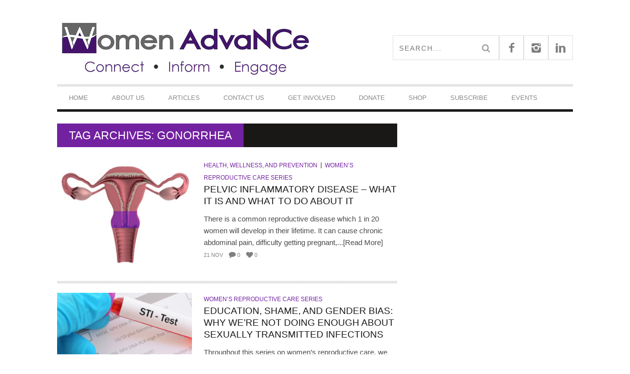

--- FILE ---
content_type: text/html; charset=UTF-8
request_url: https://www.womenadvancenc.org/wp-admin/admin-ajax.php
body_size: -265
content:
722608.6b59089f20856d3f9f32d0cfd91cc6a1

--- FILE ---
content_type: text/javascript
request_url: https://www.womenadvancenc.org/wp-content/cache/autoptimize/js/autoptimize_c1033c36cdd63f1939bd9a70dc4cb3da.js
body_size: 45581
content:
/*! jQuery Migrate v3.4.1 | (c) OpenJS Foundation and other contributors | jquery.org/license */
"undefined"==typeof jQuery.migrateMute&&(jQuery.migrateMute=!0),function(t){"use strict";"function"==typeof define&&define.amd?define(["jquery"],function(e){return t(e,window)}):"object"==typeof module&&module.exports?module.exports=t(require("jquery"),window):t(jQuery,window)}(function(s,n){"use strict";function e(e){return 0<=function(e,t){for(var r=/^(\d+)\.(\d+)\.(\d+)/,n=r.exec(e)||[],o=r.exec(t)||[],a=1;a<=3;a++){if(+o[a]<+n[a])return 1;if(+n[a]<+o[a])return-1}return 0}(s.fn.jquery,e)}s.migrateVersion="3.4.1";var t=Object.create(null);s.migrateDisablePatches=function(){for(var e=0;e<arguments.length;e++)t[arguments[e]]=!0},s.migrateEnablePatches=function(){for(var e=0;e<arguments.length;e++)delete t[arguments[e]]},s.migrateIsPatchEnabled=function(e){return!t[e]},n.console&&n.console.log&&(s&&e("3.0.0")&&!e("5.0.0")||n.console.log("JQMIGRATE: jQuery 3.x-4.x REQUIRED"),s.migrateWarnings&&n.console.log("JQMIGRATE: Migrate plugin loaded multiple times"),n.console.log("JQMIGRATE: Migrate is installed"+(s.migrateMute?"":" with logging active")+", version "+s.migrateVersion));var o={};function u(e,t){var r=n.console;!s.migrateIsPatchEnabled(e)||s.migrateDeduplicateWarnings&&o[t]||(o[t]=!0,s.migrateWarnings.push(t+" ["+e+"]"),r&&r.warn&&!s.migrateMute&&(r.warn("JQMIGRATE: "+t),s.migrateTrace&&r.trace&&r.trace()))}function r(e,t,r,n,o){Object.defineProperty(e,t,{configurable:!0,enumerable:!0,get:function(){return u(n,o),r},set:function(e){u(n,o),r=e}})}function a(e,t,r,n,o){var a=e[t];e[t]=function(){return o&&u(n,o),(s.migrateIsPatchEnabled(n)?r:a||s.noop).apply(this,arguments)}}function c(e,t,r,n,o){if(!o)throw new Error("No warning message provided");return a(e,t,r,n,o),0}function i(e,t,r,n){return a(e,t,r,n),0}s.migrateDeduplicateWarnings=!0,s.migrateWarnings=[],void 0===s.migrateTrace&&(s.migrateTrace=!0),s.migrateReset=function(){o={},s.migrateWarnings.length=0},"BackCompat"===n.document.compatMode&&u("quirks","jQuery is not compatible with Quirks Mode");var d,l,p,f={},m=s.fn.init,y=s.find,h=/\[(\s*[-\w]+\s*)([~|^$*]?=)\s*([-\w#]*?#[-\w#]*)\s*\]/,g=/\[(\s*[-\w]+\s*)([~|^$*]?=)\s*([-\w#]*?#[-\w#]*)\s*\]/g,v=/^[\s\uFEFF\xA0]+|([^\s\uFEFF\xA0])[\s\uFEFF\xA0]+$/g;for(d in i(s.fn,"init",function(e){var t=Array.prototype.slice.call(arguments);return s.migrateIsPatchEnabled("selector-empty-id")&&"string"==typeof e&&"#"===e&&(u("selector-empty-id","jQuery( '#' ) is not a valid selector"),t[0]=[]),m.apply(this,t)},"selector-empty-id"),s.fn.init.prototype=s.fn,i(s,"find",function(t){var r=Array.prototype.slice.call(arguments);if("string"==typeof t&&h.test(t))try{n.document.querySelector(t)}catch(e){t=t.replace(g,function(e,t,r,n){return"["+t+r+'"'+n+'"]'});try{n.document.querySelector(t),u("selector-hash","Attribute selector with '#' must be quoted: "+r[0]),r[0]=t}catch(e){u("selector-hash","Attribute selector with '#' was not fixed: "+r[0])}}return y.apply(this,r)},"selector-hash"),y)Object.prototype.hasOwnProperty.call(y,d)&&(s.find[d]=y[d]);c(s.fn,"size",function(){return this.length},"size","jQuery.fn.size() is deprecated and removed; use the .length property"),c(s,"parseJSON",function(){return JSON.parse.apply(null,arguments)},"parseJSON","jQuery.parseJSON is deprecated; use JSON.parse"),c(s,"holdReady",s.holdReady,"holdReady","jQuery.holdReady is deprecated"),c(s,"unique",s.uniqueSort,"unique","jQuery.unique is deprecated; use jQuery.uniqueSort"),r(s.expr,"filters",s.expr.pseudos,"expr-pre-pseudos","jQuery.expr.filters is deprecated; use jQuery.expr.pseudos"),r(s.expr,":",s.expr.pseudos,"expr-pre-pseudos","jQuery.expr[':'] is deprecated; use jQuery.expr.pseudos"),e("3.1.1")&&c(s,"trim",function(e){return null==e?"":(e+"").replace(v,"$1")},"trim","jQuery.trim is deprecated; use String.prototype.trim"),e("3.2.0")&&(c(s,"nodeName",function(e,t){return e.nodeName&&e.nodeName.toLowerCase()===t.toLowerCase()},"nodeName","jQuery.nodeName is deprecated"),c(s,"isArray",Array.isArray,"isArray","jQuery.isArray is deprecated; use Array.isArray")),e("3.3.0")&&(c(s,"isNumeric",function(e){var t=typeof e;return("number"==t||"string"==t)&&!isNaN(e-parseFloat(e))},"isNumeric","jQuery.isNumeric() is deprecated"),s.each("Boolean Number String Function Array Date RegExp Object Error Symbol".split(" "),function(e,t){f["[object "+t+"]"]=t.toLowerCase()}),c(s,"type",function(e){return null==e?e+"":"object"==typeof e||"function"==typeof e?f[Object.prototype.toString.call(e)]||"object":typeof e},"type","jQuery.type is deprecated"),c(s,"isFunction",function(e){return"function"==typeof e},"isFunction","jQuery.isFunction() is deprecated"),c(s,"isWindow",function(e){return null!=e&&e===e.window},"isWindow","jQuery.isWindow() is deprecated")),s.ajax&&(l=s.ajax,p=/(=)\?(?=&|$)|\?\?/,i(s,"ajax",function(){var e=l.apply(this,arguments);return e.promise&&(c(e,"success",e.done,"jqXHR-methods","jQXHR.success is deprecated and removed"),c(e,"error",e.fail,"jqXHR-methods","jQXHR.error is deprecated and removed"),c(e,"complete",e.always,"jqXHR-methods","jQXHR.complete is deprecated and removed")),e},"jqXHR-methods"),e("4.0.0")||s.ajaxPrefilter("+json",function(e){!1!==e.jsonp&&(p.test(e.url)||"string"==typeof e.data&&0===(e.contentType||"").indexOf("application/x-www-form-urlencoded")&&p.test(e.data))&&u("jsonp-promotion","JSON-to-JSONP auto-promotion is deprecated")}));var j=s.fn.removeAttr,b=s.fn.toggleClass,w=/\S+/g;function x(e){return e.replace(/-([a-z])/g,function(e,t){return t.toUpperCase()})}i(s.fn,"removeAttr",function(e){var r=this,n=!1;return s.each(e.match(w),function(e,t){s.expr.match.bool.test(t)&&r.each(function(){if(!1!==s(this).prop(t))return!(n=!0)}),n&&(u("removeAttr-bool","jQuery.fn.removeAttr no longer sets boolean properties: "+t),r.prop(t,!1))}),j.apply(this,arguments)},"removeAttr-bool"),i(s.fn,"toggleClass",function(t){return void 0!==t&&"boolean"!=typeof t?b.apply(this,arguments):(u("toggleClass-bool","jQuery.fn.toggleClass( boolean ) is deprecated"),this.each(function(){var e=this.getAttribute&&this.getAttribute("class")||"";e&&s.data(this,"__className__",e),this.setAttribute&&this.setAttribute("class",!e&&!1!==t&&s.data(this,"__className__")||"")}))},"toggleClass-bool");var Q,A,R=!1,C=/^[a-z]/,N=/^(?:Border(?:Top|Right|Bottom|Left)?(?:Width|)|(?:Margin|Padding)?(?:Top|Right|Bottom|Left)?|(?:Min|Max)?(?:Width|Height))$/;s.swap&&s.each(["height","width","reliableMarginRight"],function(e,t){var r=s.cssHooks[t]&&s.cssHooks[t].get;r&&(s.cssHooks[t].get=function(){var e;return R=!0,e=r.apply(this,arguments),R=!1,e})}),i(s,"swap",function(e,t,r,n){var o,a,i={};for(a in R||u("swap","jQuery.swap() is undocumented and deprecated"),t)i[a]=e.style[a],e.style[a]=t[a];for(a in o=r.apply(e,n||[]),t)e.style[a]=i[a];return o},"swap"),e("3.4.0")&&"undefined"!=typeof Proxy&&(s.cssProps=new Proxy(s.cssProps||{},{set:function(){return u("cssProps","jQuery.cssProps is deprecated"),Reflect.set.apply(this,arguments)}})),e("4.0.0")?(A={animationIterationCount:!0,columnCount:!0,fillOpacity:!0,flexGrow:!0,flexShrink:!0,fontWeight:!0,gridArea:!0,gridColumn:!0,gridColumnEnd:!0,gridColumnStart:!0,gridRow:!0,gridRowEnd:!0,gridRowStart:!0,lineHeight:!0,opacity:!0,order:!0,orphans:!0,widows:!0,zIndex:!0,zoom:!0},"undefined"!=typeof Proxy?s.cssNumber=new Proxy(A,{get:function(){return u("css-number","jQuery.cssNumber is deprecated"),Reflect.get.apply(this,arguments)},set:function(){return u("css-number","jQuery.cssNumber is deprecated"),Reflect.set.apply(this,arguments)}}):s.cssNumber=A):A=s.cssNumber,Q=s.fn.css,i(s.fn,"css",function(e,t){var r,n,o=this;return e&&"object"==typeof e&&!Array.isArray(e)?(s.each(e,function(e,t){s.fn.css.call(o,e,t)}),this):("number"==typeof t&&(r=x(e),n=r,C.test(n)&&N.test(n[0].toUpperCase()+n.slice(1))||A[r]||u("css-number",'Number-typed values are deprecated for jQuery.fn.css( "'+e+'", value )')),Q.apply(this,arguments))},"css-number");var S,P,k,H,E=s.data;i(s,"data",function(e,t,r){var n,o,a;if(t&&"object"==typeof t&&2===arguments.length){for(a in n=s.hasData(e)&&E.call(this,e),o={},t)a!==x(a)?(u("data-camelCase","jQuery.data() always sets/gets camelCased names: "+a),n[a]=t[a]):o[a]=t[a];return E.call(this,e,o),t}return t&&"string"==typeof t&&t!==x(t)&&(n=s.hasData(e)&&E.call(this,e))&&t in n?(u("data-camelCase","jQuery.data() always sets/gets camelCased names: "+t),2<arguments.length&&(n[t]=r),n[t]):E.apply(this,arguments)},"data-camelCase"),s.fx&&(k=s.Tween.prototype.run,H=function(e){return e},i(s.Tween.prototype,"run",function(){1<s.easing[this.easing].length&&(u("easing-one-arg","'jQuery.easing."+this.easing.toString()+"' should use only one argument"),s.easing[this.easing]=H),k.apply(this,arguments)},"easing-one-arg"),S=s.fx.interval,P="jQuery.fx.interval is deprecated",n.requestAnimationFrame&&Object.defineProperty(s.fx,"interval",{configurable:!0,enumerable:!0,get:function(){return n.document.hidden||u("fx-interval",P),s.migrateIsPatchEnabled("fx-interval")&&void 0===S?13:S},set:function(e){u("fx-interval",P),S=e}}));var M=s.fn.load,q=s.event.add,O=s.event.fix;s.event.props=[],s.event.fixHooks={},r(s.event.props,"concat",s.event.props.concat,"event-old-patch","jQuery.event.props.concat() is deprecated and removed"),i(s.event,"fix",function(e){var t,r=e.type,n=this.fixHooks[r],o=s.event.props;if(o.length){u("event-old-patch","jQuery.event.props are deprecated and removed: "+o.join());while(o.length)s.event.addProp(o.pop())}if(n&&!n._migrated_&&(n._migrated_=!0,u("event-old-patch","jQuery.event.fixHooks are deprecated and removed: "+r),(o=n.props)&&o.length))while(o.length)s.event.addProp(o.pop());return t=O.call(this,e),n&&n.filter?n.filter(t,e):t},"event-old-patch"),i(s.event,"add",function(e,t){return e===n&&"load"===t&&"complete"===n.document.readyState&&u("load-after-event","jQuery(window).on('load'...) called after load event occurred"),q.apply(this,arguments)},"load-after-event"),s.each(["load","unload","error"],function(e,t){i(s.fn,t,function(){var e=Array.prototype.slice.call(arguments,0);return"load"===t&&"string"==typeof e[0]?M.apply(this,e):(u("shorthand-removed-v3","jQuery.fn."+t+"() is deprecated"),e.splice(0,0,t),arguments.length?this.on.apply(this,e):(this.triggerHandler.apply(this,e),this))},"shorthand-removed-v3")}),s.each("blur focus focusin focusout resize scroll click dblclick mousedown mouseup mousemove mouseover mouseout mouseenter mouseleave change select submit keydown keypress keyup contextmenu".split(" "),function(e,r){c(s.fn,r,function(e,t){return 0<arguments.length?this.on(r,null,e,t):this.trigger(r)},"shorthand-deprecated-v3","jQuery.fn."+r+"() event shorthand is deprecated")}),s(function(){s(n.document).triggerHandler("ready")}),s.event.special.ready={setup:function(){this===n.document&&u("ready-event","'ready' event is deprecated")}},c(s.fn,"bind",function(e,t,r){return this.on(e,null,t,r)},"pre-on-methods","jQuery.fn.bind() is deprecated"),c(s.fn,"unbind",function(e,t){return this.off(e,null,t)},"pre-on-methods","jQuery.fn.unbind() is deprecated"),c(s.fn,"delegate",function(e,t,r,n){return this.on(t,e,r,n)},"pre-on-methods","jQuery.fn.delegate() is deprecated"),c(s.fn,"undelegate",function(e,t,r){return 1===arguments.length?this.off(e,"**"):this.off(t,e||"**",r)},"pre-on-methods","jQuery.fn.undelegate() is deprecated"),c(s.fn,"hover",function(e,t){return this.on("mouseenter",e).on("mouseleave",t||e)},"pre-on-methods","jQuery.fn.hover() is deprecated");function T(e){var t=n.document.implementation.createHTMLDocument("");return t.body.innerHTML=e,t.body&&t.body.innerHTML}var F=/<(?!area|br|col|embed|hr|img|input|link|meta|param)(([a-z][^\/\0>\x20\t\r\n\f]*)[^>]*)\/>/gi;s.UNSAFE_restoreLegacyHtmlPrefilter=function(){s.migrateEnablePatches("self-closed-tags")},i(s,"htmlPrefilter",function(e){var t,r;return(r=(t=e).replace(F,"<$1></$2>"))!==t&&T(t)!==T(r)&&u("self-closed-tags","HTML tags must be properly nested and closed: "+t),e.replace(F,"<$1></$2>")},"self-closed-tags"),s.migrateDisablePatches("self-closed-tags");var D,W,_,I=s.fn.offset;return i(s.fn,"offset",function(){var e=this[0];return!e||e.nodeType&&e.getBoundingClientRect?I.apply(this,arguments):(u("offset-valid-elem","jQuery.fn.offset() requires a valid DOM element"),arguments.length?this:void 0)},"offset-valid-elem"),s.ajax&&(D=s.param,i(s,"param",function(e,t){var r=s.ajaxSettings&&s.ajaxSettings.traditional;return void 0===t&&r&&(u("param-ajax-traditional","jQuery.param() no longer uses jQuery.ajaxSettings.traditional"),t=r),D.call(this,e,t)},"param-ajax-traditional")),c(s.fn,"andSelf",s.fn.addBack,"andSelf","jQuery.fn.andSelf() is deprecated and removed, use jQuery.fn.addBack()"),s.Deferred&&(W=s.Deferred,_=[["resolve","done",s.Callbacks("once memory"),s.Callbacks("once memory"),"resolved"],["reject","fail",s.Callbacks("once memory"),s.Callbacks("once memory"),"rejected"],["notify","progress",s.Callbacks("memory"),s.Callbacks("memory")]],i(s,"Deferred",function(e){var a=W(),i=a.promise();function t(){var o=arguments;return s.Deferred(function(n){s.each(_,function(e,t){var r="function"==typeof o[e]&&o[e];a[t[1]](function(){var e=r&&r.apply(this,arguments);e&&"function"==typeof e.promise?e.promise().done(n.resolve).fail(n.reject).progress(n.notify):n[t[0]+"With"](this===i?n.promise():this,r?[e]:arguments)})}),o=null}).promise()}return c(a,"pipe",t,"deferred-pipe","deferred.pipe() is deprecated"),c(i,"pipe",t,"deferred-pipe","deferred.pipe() is deprecated"),e&&e.call(a,a),a},"deferred-pipe"),s.Deferred.exceptionHook=W.exceptionHook),s});
!function(){"use strict";
/**
     * @preserve FastClick: polyfill to remove click delays on browsers with touch UIs.
     *
     * @codingstandard ftlabs-jsv2
     * @copyright The Financial Times Limited [All Rights Reserved]
     * @license MIT License (see LICENSE.txt)
     */function e(t,i){var o;if(i=i||{},this.trackingClick=!1,this.trackingClickStart=0,this.targetElement=null,this.touchStartX=0,this.touchStartY=0,this.lastTouchIdentifier=0,this.touchBoundary=i.touchBoundary||10,this.layer=t,this.tapDelay=i.tapDelay||200,this.tapTimeout=i.tapTimeout||700,!e.notNeeded(t)){for(var r=["onMouse","onClick","onTouchStart","onTouchMove","onTouchEnd","onTouchCancel"],a=0,s=r.length;a<s;a++)this[r[a]]=c(this[r[a]],this);n&&(t.addEventListener("mouseover",this.onMouse,!0),t.addEventListener("mousedown",this.onMouse,!0),t.addEventListener("mouseup",this.onMouse,!0)),t.addEventListener("click",this.onClick,!0),t.addEventListener("touchstart",this.onTouchStart,!1),t.addEventListener("touchmove",this.onTouchMove,!1),t.addEventListener("touchend",this.onTouchEnd,!1),t.addEventListener("touchcancel",this.onTouchCancel,!1),Event.prototype.stopImmediatePropagation||(t.removeEventListener=function(e,n,i){var o=Node.prototype.removeEventListener;"click"===e?o.call(t,e,n.hijacked||n,i):o.call(t,e,n,i)},t.addEventListener=function(e,n,i){var o=Node.prototype.addEventListener;"click"===e?o.call(t,e,n.hijacked||(n.hijacked=function(e){e.propagationStopped||n(e)}),i):o.call(t,e,n,i)}),"function"==typeof t.onclick&&(o=t.onclick,t.addEventListener("click",(function(e){o(e)}),!1),t.onclick=null)}function c(e,t){return function(){return e.apply(t,arguments)}}}var t=navigator.userAgent.indexOf("Windows Phone")>=0,n=navigator.userAgent.indexOf("Android")>0&&!t,i=/iP(ad|hone|od)/.test(navigator.userAgent)&&!t,o=i&&/OS 4_\d(_\d)?/.test(navigator.userAgent),r=i&&/OS [6-7]_\d/.test(navigator.userAgent),a=navigator.userAgent.indexOf("BB10")>0;e.prototype.needsClick=function(e){switch(e.nodeName.toLowerCase()){case"button":case"select":case"textarea":if(e.disabled)return!0;break;case"input":if(i&&"file"===e.type||e.disabled)return!0;break;case"label":case"iframe":case"video":return!0}return/\bneedsclick\b/.test(e.className)},e.prototype.needsFocus=function(e){switch(e.nodeName.toLowerCase()){case"textarea":return!0;case"select":return!n;case"input":switch(e.type){case"button":case"checkbox":case"file":case"image":case"radio":case"submit":return!1}return!e.disabled&&!e.readOnly;default:return/\bneedsfocus\b/.test(e.className)}},e.prototype.sendClick=function(e,t){var n,i;document.activeElement&&document.activeElement!==e&&document.activeElement.blur(),i=t.changedTouches[0],(n=document.createEvent("MouseEvents")).initMouseEvent(this.determineEventType(e),!0,!0,window,1,i.screenX,i.screenY,i.clientX,i.clientY,!1,!1,!1,!1,0,null),n.forwardedTouchEvent=!0,e.dispatchEvent(n)},e.prototype.determineEventType=function(e){return n&&"select"===e.tagName.toLowerCase()?"mousedown":"click"},e.prototype.focus=function(e){var t;i&&e.setSelectionRange&&0!==e.type.indexOf("date")&&"time"!==e.type&&"month"!==e.type&&"email"!==e.type?(t=e.value.length,e.setSelectionRange(t,t)):e.focus()},e.prototype.updateScrollParent=function(e){var t,n;if(!(t=e.fastClickScrollParent)||!t.contains(e)){n=e;do{if(n.scrollHeight>n.offsetHeight){t=n,e.fastClickScrollParent=n;break}n=n.parentElement}while(n)}t&&(t.fastClickLastScrollTop=t.scrollTop)},e.prototype.getTargetElementFromEventTarget=function(e){return e.nodeType===Node.TEXT_NODE?e.parentNode:e},e.prototype.onTouchStart=function(e){var t,n,r;if(e.targetTouches.length>1)return!0;if(t=this.getTargetElementFromEventTarget(e.target),n=e.targetTouches[0],i){if((r=window.getSelection()).rangeCount&&!r.isCollapsed)return!0;if(!o){if(n.identifier&&n.identifier===this.lastTouchIdentifier)return e.preventDefault(),!1;this.lastTouchIdentifier=n.identifier,this.updateScrollParent(t)}}return this.trackingClick=!0,this.trackingClickStart=e.timeStamp,this.targetElement=t,this.touchStartX=n.pageX,this.touchStartY=n.pageY,e.timeStamp-this.lastClickTime<this.tapDelay&&e.preventDefault(),!0},e.prototype.touchHasMoved=function(e){var t=e.changedTouches[0],n=this.touchBoundary;return Math.abs(t.pageX-this.touchStartX)>n||Math.abs(t.pageY-this.touchStartY)>n},e.prototype.onTouchMove=function(e){return!this.trackingClick||((this.targetElement!==this.getTargetElementFromEventTarget(e.target)||this.touchHasMoved(e))&&(this.trackingClick=!1,this.targetElement=null),!0)},e.prototype.findControl=function(e){return void 0!==e.control?e.control:e.htmlFor?document.getElementById(e.htmlFor):e.querySelector("button, input:not([type=hidden]), keygen, meter, output, progress, select, textarea")},e.prototype.onTouchEnd=function(e){var t,a,s,c,l,u=this.targetElement;if(!this.trackingClick)return!0;if(e.timeStamp-this.lastClickTime<this.tapDelay)return this.cancelNextClick=!0,!0;if(e.timeStamp-this.trackingClickStart>this.tapTimeout)return!0;if(this.cancelNextClick=!1,this.lastClickTime=e.timeStamp,a=this.trackingClickStart,this.trackingClick=!1,this.trackingClickStart=0,r&&(l=e.changedTouches[0],(u=document.elementFromPoint(l.pageX-window.pageXOffset,l.pageY-window.pageYOffset)||u).fastClickScrollParent=this.targetElement.fastClickScrollParent),"label"===(s=u.tagName.toLowerCase())){if(t=this.findControl(u)){if(this.focus(u),n)return!1;u=t}}else if(this.needsFocus(u))return e.timeStamp-a>100||i&&window.top!==window&&"input"===s?(this.targetElement=null,!1):(this.focus(u),this.sendClick(u,e),i&&"select"===s||(this.targetElement=null,e.preventDefault()),!1);return!(!i||o||!(c=u.fastClickScrollParent)||c.fastClickLastScrollTop===c.scrollTop)||(this.needsClick(u)||(e.preventDefault(),this.sendClick(u,e)),!1)},e.prototype.onTouchCancel=function(){this.trackingClick=!1,this.targetElement=null},e.prototype.onMouse=function(e){return!this.targetElement||(!!e.forwardedTouchEvent||(!e.cancelable||(!(!this.needsClick(this.targetElement)||this.cancelNextClick)||(e.stopImmediatePropagation?e.stopImmediatePropagation():e.propagationStopped=!0,e.stopPropagation(),e.preventDefault(),!1))))},e.prototype.onClick=function(e){var t;return this.trackingClick?(this.targetElement=null,this.trackingClick=!1,!0):"submit"===e.target.type&&0===e.detail||((t=this.onMouse(e))||(this.targetElement=null),t)},e.prototype.destroy=function(){var e=this.layer;n&&(e.removeEventListener("mouseover",this.onMouse,!0),e.removeEventListener("mousedown",this.onMouse,!0),e.removeEventListener("mouseup",this.onMouse,!0)),e.removeEventListener("click",this.onClick,!0),e.removeEventListener("touchstart",this.onTouchStart,!1),e.removeEventListener("touchmove",this.onTouchMove,!1),e.removeEventListener("touchend",this.onTouchEnd,!1),e.removeEventListener("touchcancel",this.onTouchCancel,!1)},e.notNeeded=function(e){var t,i,o;if(void 0===window.ontouchstart)return!0;if(i=+(/Chrome\/([0-9]+)/.exec(navigator.userAgent)||[,0])[1]){if(!n)return!0;if(t=document.querySelector("meta[name=viewport]")){if(-1!==t.content.indexOf("user-scalable=no"))return!0;if(i>31&&document.documentElement.scrollWidth<=window.outerWidth)return!0}}if(a&&(o=navigator.userAgent.match(/Version\/([0-9]*)\.([0-9]*)/))[1]>=10&&o[2]>=3&&(t=document.querySelector("meta[name=viewport]"))){if(-1!==t.content.indexOf("user-scalable=no"))return!0;if(document.documentElement.scrollWidth<=window.outerWidth)return!0}return"none"===e.style.msTouchAction||"manipulation"===e.style.touchAction||(!!(+(/Firefox\/([0-9]+)/.exec(navigator.userAgent)||[,0])[1]>=27&&(t=document.querySelector("meta[name=viewport]"))&&(-1!==t.content.indexOf("user-scalable=no")||document.documentElement.scrollWidth<=window.outerWidth))||("none"===e.style.touchAction||"manipulation"===e.style.touchAction))},e.attach=function(t,n){return new e(t,n)},"function"==typeof define&&"object"==typeof define.amd&&define.amd?define((function(){return e})):"undefined"!=typeof module&&module.exports?(module.exports=e.attach,module.exports.FastClick=e):window.FastClick=e}(),function(e){"function"==typeof define&&define.amd?define(["jquery"],(function(t){return e(t)})):"object"==typeof module&&"object"==typeof module.exports?exports=e(require("jquery")):e(jQuery)}((function(e){e.easing.jswing=e.easing.swing;var t=Math.pow,n=Math.sqrt,i=Math.sin,o=Math.cos,r=Math.PI,a=1.70158,s=1.525*a,c=2*r/3,l=2*r/4.5;function u(e){var t=7.5625,n=2.75;return e<1/n?t*e*e:e<2/n?t*(e-=1.5/n)*e+.75:e<2.5/n?t*(e-=2.25/n)*e+.9375:t*(e-=2.625/n)*e+.984375}e.extend(e.easing,{def:"easeOutQuad",swing:function(t){return e.easing[e.easing.def](t)},easeInQuad:function(e){return e*e},easeOutQuad:function(e){return 1-(1-e)*(1-e)},easeInOutQuad:function(e){return e<.5?2*e*e:1-t(-2*e+2,2)/2},easeInCubic:function(e){return e*e*e},easeOutCubic:function(e){return 1-t(1-e,3)},easeInOutCubic:function(e){return e<.5?4*e*e*e:1-t(-2*e+2,3)/2},easeInQuart:function(e){return e*e*e*e},easeOutQuart:function(e){return 1-t(1-e,4)},easeInOutQuart:function(e){return e<.5?8*e*e*e*e:1-t(-2*e+2,4)/2},easeInQuint:function(e){return e*e*e*e*e},easeOutQuint:function(e){return 1-t(1-e,5)},easeInOutQuint:function(e){return e<.5?16*e*e*e*e*e:1-t(-2*e+2,5)/2},easeInSine:function(e){return 1-o(e*r/2)},easeOutSine:function(e){return i(e*r/2)},easeInOutSine:function(e){return-(o(r*e)-1)/2},easeInExpo:function(e){return 0===e?0:t(2,10*e-10)},easeOutExpo:function(e){return 1===e?1:1-t(2,-10*e)},easeInOutExpo:function(e){return 0===e?0:1===e?1:e<.5?t(2,20*e-10)/2:(2-t(2,-20*e+10))/2},easeInCirc:function(e){return 1-n(1-t(e,2))},easeOutCirc:function(e){return n(1-t(e-1,2))},easeInOutCirc:function(e){return e<.5?(1-n(1-t(2*e,2)))/2:(n(1-t(-2*e+2,2))+1)/2},easeInElastic:function(e){return 0===e?0:1===e?1:-t(2,10*e-10)*i((10*e-10.75)*c)},easeOutElastic:function(e){return 0===e?0:1===e?1:t(2,-10*e)*i((10*e-.75)*c)+1},easeInOutElastic:function(e){return 0===e?0:1===e?1:e<.5?-t(2,20*e-10)*i((20*e-11.125)*l)/2:t(2,-20*e+10)*i((20*e-11.125)*l)/2+1},easeInBack:function(e){return 2.70158*e*e*e-a*e*e},easeOutBack:function(e){return 1+2.70158*t(e-1,3)+a*t(e-1,2)},easeInOutBack:function(e){return e<.5?t(2*e,2)*(7.189819*e-s)/2:(t(2*e-2,2)*((s+1)*(2*e-2)+s)+2)/2},easeInBounce:function(e){return 1-u(1-e)},easeOutBounce:u,easeInOutBounce:function(e){return e<.5?(1-u(1-2*e))/2:(1+u(2*e-1))/2}})})),function(e){"function"==typeof define&&define.amd?define(["jquery"],e):"object"==typeof exports?e(require("jquery")):e(window.jQuery||window.Zepto)}((function(e){var t,n,i,o,r,a,s=function(){},c=!!window.jQuery,l=e(window),u=function(e,n){t.ev.on("mfp"+e+".mfp",n)},d=function(t,n,i,o){var r=document.createElement("div");return r.className="mfp-"+t,i&&(r.innerHTML=i),o?n&&n.appendChild(r):(r=e(r),n&&r.appendTo(n)),r},f=function(n,i){t.ev.triggerHandler("mfp"+n,i),t.st.callbacks&&(n=n.charAt(0).toLowerCase()+n.slice(1),t.st.callbacks[n]&&t.st.callbacks[n].apply(t,e.isArray(i)?i:[i]))},p=function(n){return n===a&&t.currTemplate.closeBtn||(t.currTemplate.closeBtn=e(t.st.closeMarkup.replace("%title%",t.st.tClose)),a=n),t.currTemplate.closeBtn},m=function(){e.magnificPopup.instance||((t=new s).init(),e.magnificPopup.instance=t)};s.prototype={constructor:s,init:function(){var n=navigator.appVersion;t.isLowIE=t.isIE8=document.all&&!document.addEventListener,t.isAndroid=/android/gi.test(n),t.isIOS=/iphone|ipad|ipod/gi.test(n),t.supportsTransition=function(){var e=document.createElement("p").style,t=["ms","O","Moz","Webkit"];if(void 0!==e.transition)return!0;for(;t.length;)if(t.pop()+"Transition"in e)return!0;return!1}(),t.probablyMobile=t.isAndroid||t.isIOS||/(Opera Mini)|Kindle|webOS|BlackBerry|(Opera Mobi)|(Windows Phone)|IEMobile/i.test(navigator.userAgent),i=e(document),t.popupsCache={}},open:function(n){var o;if(!1===n.isObj){t.items=n.items.toArray(),t.index=0;var a,s=n.items;for(o=0;o<s.length;o++)if((a=s[o]).parsed&&(a=a.el[0]),a===n.el[0]){t.index=o;break}}else t.items=e.isArray(n.items)?n.items:[n.items],t.index=n.index||0;if(!t.isOpen){t.types=[],r="",n.mainEl&&n.mainEl.length?t.ev=n.mainEl.eq(0):t.ev=i,n.key?(t.popupsCache[n.key]||(t.popupsCache[n.key]={}),t.currTemplate=t.popupsCache[n.key]):t.currTemplate={},t.st=e.extend(!0,{},e.magnificPopup.defaults,n),t.fixedContentPos="auto"===t.st.fixedContentPos?!t.probablyMobile:t.st.fixedContentPos,t.st.modal&&(t.st.closeOnContentClick=!1,t.st.closeOnBgClick=!1,t.st.showCloseBtn=!1,t.st.enableEscapeKey=!1),t.bgOverlay||(t.bgOverlay=d("bg").on("click.mfp",(function(){t.close()})),t.wrap=d("wrap").attr("tabindex",-1).on("click.mfp",(function(e){t._checkIfClose(e.target)&&t.close()})),t.container=d("container",t.wrap)),t.contentContainer=d("content"),t.st.preloader&&(t.preloader=d("preloader",t.container,t.st.tLoading));var c=e.magnificPopup.modules;for(o=0;o<c.length;o++){var m=c[o];m=m.charAt(0).toUpperCase()+m.slice(1),t["init"+m].call(t)}f("BeforeOpen"),t.st.showCloseBtn&&(t.st.closeBtnInside?(u("MarkupParse",(function(e,t,n,i){n.close_replaceWith=p(i.type)})),r+=" mfp-close-btn-in"):t.wrap.append(p())),t.st.alignTop&&(r+=" mfp-align-top"),t.fixedContentPos?t.wrap.css({overflow:t.st.overflowY,overflowX:"hidden",overflowY:t.st.overflowY}):t.wrap.css({top:l.scrollTop(),position:"absolute"}),(!1===t.st.fixedBgPos||"auto"===t.st.fixedBgPos&&!t.fixedContentPos)&&t.bgOverlay.css({height:i.height(),position:"absolute"}),t.st.enableEscapeKey&&i.on("keyup.mfp",(function(e){27===e.keyCode&&t.close()})),l.on("resize.mfp",(function(){t.updateSize()})),t.st.closeOnContentClick||(r+=" mfp-auto-cursor"),r&&t.wrap.addClass(r);var h=t.wH=l.height(),g={};if(t.fixedContentPos&&t._hasScrollBar(h)){var v=t._getScrollbarSize();v&&(g.marginRight=v)}t.fixedContentPos&&(t.isIE7?e("body, html").css("overflow","hidden"):g.overflow="hidden");var y=t.st.mainClass;return t.isIE7&&(y+=" mfp-ie7"),y&&t._addClassToMFP(y),t.updateItemHTML(),f("BuildControls"),e("html").css(g),t.bgOverlay.add(t.wrap).prependTo(t.st.prependTo||e(document.body)),t._lastFocusedEl=document.activeElement,setTimeout((function(){t.content?(t._addClassToMFP("mfp-ready"),t._setFocus()):t.bgOverlay.addClass("mfp-ready"),i.on("focusin.mfp",t._onFocusIn)}),16),t.isOpen=!0,t.updateSize(h),f("Open"),n}t.updateItemHTML()},close:function(){t.isOpen&&(f("BeforeClose"),t.isOpen=!1,t.st.removalDelay&&!t.isLowIE&&t.supportsTransition?(t._addClassToMFP("mfp-removing"),setTimeout((function(){t._close()}),t.st.removalDelay)):t._close())},_close:function(){f("Close");var n="mfp-removing mfp-ready ";if(t.bgOverlay.detach(),t.wrap.detach(),t.container.empty(),t.st.mainClass&&(n+=t.st.mainClass+" "),t._removeClassFromMFP(n),t.fixedContentPos){var o={marginRight:""};t.isIE7?e("body, html").css("overflow",""):o.overflow="",e("html").css(o)}i.off("keyup.mfp focusin.mfp"),t.ev.off(".mfp"),t.wrap.attr("class","mfp-wrap").removeAttr("style"),t.bgOverlay.attr("class","mfp-bg"),t.container.attr("class","mfp-container"),!t.st.showCloseBtn||t.st.closeBtnInside&&!0!==t.currTemplate[t.currItem.type]||t.currTemplate.closeBtn&&t.currTemplate.closeBtn.detach(),t.st.autoFocusLast&&t._lastFocusedEl&&e(t._lastFocusedEl).focus(),t.currItem=null,t.content=null,t.currTemplate=null,t.prevHeight=0,f("AfterClose")},updateSize:function(e){if(t.isIOS){var n=document.documentElement.clientWidth/window.innerWidth,i=window.innerHeight*n;t.wrap.css("height",i),t.wH=i}else t.wH=e||l.height();t.fixedContentPos||t.wrap.css("height",t.wH),f("Resize")},updateItemHTML:function(){var n=t.items[t.index];t.contentContainer.detach(),t.content&&t.content.detach(),n.parsed||(n=t.parseEl(t.index));var i=n.type;if(f("BeforeChange",[t.currItem?t.currItem.type:"",i]),t.currItem=n,!t.currTemplate[i]){var r=!!t.st[i]&&t.st[i].markup;f("FirstMarkupParse",r),t.currTemplate[i]=!r||e(r)}o&&o!==n.type&&t.container.removeClass("mfp-"+o+"-holder");var a=t["get"+i.charAt(0).toUpperCase()+i.slice(1)](n,t.currTemplate[i]);t.appendContent(a,i),n.preloaded=!0,f("Change",n),o=n.type,t.container.prepend(t.contentContainer),f("AfterChange")},appendContent:function(e,n){t.content=e,e?t.st.showCloseBtn&&t.st.closeBtnInside&&!0===t.currTemplate[n]?t.content.find(".mfp-close").length||t.content.append(p()):t.content=e:t.content="",f("BeforeAppend"),t.container.addClass("mfp-"+n+"-holder"),t.contentContainer.append(t.content)},parseEl:function(n){var i,o=t.items[n];if(o.tagName?o={el:e(o)}:(i=o.type,o={data:o,src:o.src}),o.el){for(var r=t.types,a=0;a<r.length;a++)if(o.el.hasClass("mfp-"+r[a])){i=r[a];break}o.src=o.el.attr("data-mfp-src"),o.src||(o.src=o.el.attr("href"))}return o.type=i||t.st.type||"inline",o.index=n,o.parsed=!0,t.items[n]=o,f("ElementParse",o),t.items[n]},addGroup:function(e,n){var i=function(i){i.mfpEl=this,t._openClick(i,e,n)};n||(n={});var o="click.magnificPopup";n.mainEl=e,n.items?(n.isObj=!0,e.off(o).on(o,i)):(n.isObj=!1,n.delegate?e.off(o).on(o,n.delegate,i):(n.items=e,e.off(o).on(o,i)))},_openClick:function(n,i,o){if((void 0!==o.midClick?o.midClick:e.magnificPopup.defaults.midClick)||!(2===n.which||n.ctrlKey||n.metaKey||n.altKey||n.shiftKey)){var r=void 0!==o.disableOn?o.disableOn:e.magnificPopup.defaults.disableOn;if(r)if(e.isFunction(r)){if(!r.call(t))return!0}else if(l.width()<r)return!0;n.type&&(n.preventDefault(),t.isOpen&&n.stopPropagation()),o.el=e(n.mfpEl),o.delegate&&(o.items=i.find(o.delegate)),t.open(o)}},updateStatus:function(e,i){if(t.preloader){n!==e&&t.container.removeClass("mfp-s-"+n),i||"loading"!==e||(i=t.st.tLoading);var o={status:e,text:i};f("UpdateStatus",o),e=o.status,i=o.text,t.preloader.html(i),t.preloader.find("a").on("click",(function(e){e.stopImmediatePropagation()})),t.container.addClass("mfp-s-"+e),n=e}},_checkIfClose:function(n){if(!e(n).hasClass("mfp-prevent-close")){var i=t.st.closeOnContentClick,o=t.st.closeOnBgClick;if(i&&o)return!0;if(!t.content||e(n).hasClass("mfp-close")||t.preloader&&n===t.preloader[0])return!0;if(n===t.content[0]||e.contains(t.content[0],n)){if(i)return!0}else if(o&&e.contains(document,n))return!0;return!1}},_addClassToMFP:function(e){t.bgOverlay.addClass(e),t.wrap.addClass(e)},_removeClassFromMFP:function(e){this.bgOverlay.removeClass(e),t.wrap.removeClass(e)},_hasScrollBar:function(e){return(t.isIE7?i.height():document.body.scrollHeight)>(e||l.height())},_setFocus:function(){(t.st.focus?t.content.find(t.st.focus).eq(0):t.wrap).focus()},_onFocusIn:function(n){if(n.target!==t.wrap[0]&&!e.contains(t.wrap[0],n.target))return t._setFocus(),!1},_parseMarkup:function(t,n,i){var o;i.data&&(n=e.extend(i.data,n)),f("MarkupParse",[t,n,i]),e.each(n,(function(n,i){if(void 0===i||!1===i)return!0;if((o=n.split("_")).length>1){var r=t.find(".mfp-"+o[0]);if(r.length>0){var a=o[1];"replaceWith"===a?r[0]!==i[0]&&r.replaceWith(i):"img"===a?r.is("img")?r.attr("src",i):r.replaceWith(e("<img>").attr("src",i).attr("class",r.attr("class"))):r.attr(o[1],i)}}else t.find(".mfp-"+n).html(i)}))},_getScrollbarSize:function(){if(void 0===t.scrollbarSize){var e=document.createElement("div");e.style.cssText="width: 99px; height: 99px; overflow: scroll; position: absolute; top: -9999px;",document.body.appendChild(e),t.scrollbarSize=e.offsetWidth-e.clientWidth,document.body.removeChild(e)}return t.scrollbarSize}},e.magnificPopup={instance:null,proto:s.prototype,modules:[],open:function(t,n){return m(),(t=t?e.extend(!0,{},t):{}).isObj=!0,t.index=n||0,this.instance.open(t)},close:function(){return e.magnificPopup.instance&&e.magnificPopup.instance.close()},registerModule:function(t,n){n.options&&(e.magnificPopup.defaults[t]=n.options),e.extend(this.proto,n.proto),this.modules.push(t)},defaults:{disableOn:0,key:null,midClick:!1,mainClass:"",preloader:!0,focus:"",closeOnContentClick:!1,closeOnBgClick:!0,closeBtnInside:!0,showCloseBtn:!0,enableEscapeKey:!0,modal:!1,alignTop:!1,removalDelay:0,prependTo:null,fixedContentPos:"auto",fixedBgPos:"auto",overflowY:"auto",closeMarkup:'<button title="%title%" type="button" class="mfp-close">&#215;</button>',tClose:"Close (Esc)",tLoading:"Loading...",autoFocusLast:!0}},e.fn.magnificPopup=function(n){m();var i=e(this);if("string"==typeof n)if("open"===n){var o,r=c?i.data("magnificPopup"):i[0].magnificPopup,a=parseInt(arguments[1],10)||0;r.items?o=r.items[a]:(o=i,r.delegate&&(o=o.find(r.delegate)),o=o.eq(a)),t._openClick({mfpEl:o},i,r)}else t.isOpen&&t[n].apply(t,Array.prototype.slice.call(arguments,1));else n=e.extend(!0,{},n),c?i.data("magnificPopup",n):i[0].magnificPopup=n,t.addGroup(i,n);return i};var h,g,v,y=function(){v&&(g.after(v.addClass(h)).detach(),v=null)};e.magnificPopup.registerModule("inline",{options:{hiddenClass:"hide",markup:"",tNotFound:"Content not found"},proto:{initInline:function(){t.types.push("inline"),u("Close.inline",(function(){y()}))},getInline:function(n,i){if(y(),n.src){var o=t.st.inline,r=e(n.src);if(r.length){var a=r[0].parentNode;a&&a.tagName&&(g||(h=o.hiddenClass,g=d(h),h="mfp-"+h),v=r.after(g).detach().removeClass(h)),t.updateStatus("ready")}else t.updateStatus("error",o.tNotFound),r=e("<div>");return n.inlineElement=r,r}return t.updateStatus("ready"),t._parseMarkup(i,{},n),i}}});var w,C=function(){w&&e(document.body).removeClass(w)},b=function(){C(),t.req&&t.req.abort()};e.magnificPopup.registerModule("ajax",{options:{settings:null,cursor:"mfp-ajax-cur",tError:'<a href="%url%">The content</a> could not be loaded.'},proto:{initAjax:function(){t.types.push("ajax"),w=t.st.ajax.cursor,u("Close.ajax",b),u("BeforeChange.ajax",b)},getAjax:function(n){w&&e(document.body).addClass(w),t.updateStatus("loading");var i=e.extend({url:n.src,success:function(i,o,r){var a={data:i,xhr:r};f("ParseAjax",a),t.appendContent(e(a.data),"ajax"),n.finished=!0,C(),t._setFocus(),setTimeout((function(){t.wrap.addClass("mfp-ready")}),16),t.updateStatus("ready"),f("AjaxContentAdded")},error:function(){C(),n.finished=n.loadError=!0,t.updateStatus("error",t.st.ajax.tError.replace("%url%",n.src))}},t.st.ajax.settings);return t.req=e.ajax(i),""}}});var E,x=function(n){if(n.data&&void 0!==n.data.title)return n.data.title;var i=t.st.image.titleSrc;if(i){if(e.isFunction(i))return i.call(t,n);if(n.el)return n.el.attr(i)||""}return""};e.magnificPopup.registerModule("image",{options:{markup:'<div class="mfp-figure"><div class="mfp-close"></div><figure><div class="mfp-img"></div><figcaption><div class="mfp-bottom-bar"><div class="mfp-title"></div><div class="mfp-counter"></div></div></figcaption></figure></div>',cursor:"mfp-zoom-out-cur",titleSrc:"title",verticalFit:!0,tError:'<a href="%url%">The image</a> could not be loaded.'},proto:{initImage:function(){var n=t.st.image,i=".image";t.types.push("image"),u("Open"+i,(function(){"image"===t.currItem.type&&n.cursor&&e(document.body).addClass(n.cursor)})),u("Close"+i,(function(){n.cursor&&e(document.body).removeClass(n.cursor),l.off("resize.mfp")})),u("Resize"+i,t.resizeImage),t.isLowIE&&u("AfterChange",t.resizeImage)},resizeImage:function(){var e=t.currItem;if(e&&e.img&&t.st.image.verticalFit){var n=0;t.isLowIE&&(n=parseInt(e.img.css("padding-top"),10)+parseInt(e.img.css("padding-bottom"),10)),e.img.css("max-height",t.wH-n)}},_onImageHasSize:function(e){e.img&&(e.hasSize=!0,E&&clearInterval(E),e.isCheckingImgSize=!1,f("ImageHasSize",e),e.imgHidden&&(t.content&&t.content.removeClass("mfp-loading"),e.imgHidden=!1))},findImageSize:function(e){var n=0,i=e.img[0],o=function(r){E&&clearInterval(E),E=setInterval((function(){i.naturalWidth>0?t._onImageHasSize(e):(n>200&&clearInterval(E),3===++n?o(10):40===n?o(50):100===n&&o(500))}),r)};o(1)},getImage:function(n,i){var o=0,r=function(){n&&(n.img[0].complete?(n.img.off(".mfploader"),n===t.currItem&&(t._onImageHasSize(n),t.updateStatus("ready")),n.hasSize=!0,n.loaded=!0,f("ImageLoadComplete")):++o<200?setTimeout(r,100):a())},a=function(){n&&(n.img.off(".mfploader"),n===t.currItem&&(t._onImageHasSize(n),t.updateStatus("error",s.tError.replace("%url%",n.src))),n.hasSize=!0,n.loaded=!0,n.loadError=!0)},s=t.st.image,c=i.find(".mfp-img");if(c.length){var l=document.createElement("img");l.className="mfp-img",n.el&&n.el.find("img").length&&(l.alt=n.el.find("img").attr("alt")),n.img=e(l).on("load.mfploader",r).on("error.mfploader",a),l.src=n.src,c.is("img")&&(n.img=n.img.clone()),(l=n.img[0]).naturalWidth>0?n.hasSize=!0:l.width||(n.hasSize=!1)}return t._parseMarkup(i,{title:x(n),img_replaceWith:n.img},n),t.resizeImage(),n.hasSize?(E&&clearInterval(E),n.loadError?(i.addClass("mfp-loading"),t.updateStatus("error",s.tError.replace("%url%",n.src))):(i.removeClass("mfp-loading"),t.updateStatus("ready")),i):(t.updateStatus("loading"),n.loading=!0,n.hasSize||(n.imgHidden=!0,i.addClass("mfp-loading"),t.findImageSize(n)),i)}}});var k;e.magnificPopup.registerModule("zoom",{options:{enabled:!1,easing:"ease-in-out",duration:300,opener:function(e){return e.is("img")?e:e.find("img")}},proto:{initZoom:function(){var e,n=t.st.zoom,i=".zoom";if(n.enabled&&t.supportsTransition){var o,r,a=n.duration,s=function(e){var t=e.clone().removeAttr("style").removeAttr("class").addClass("mfp-animated-image"),i="all "+n.duration/1e3+"s "+n.easing,o={position:"fixed",zIndex:9999,left:0,top:0,"-webkit-backface-visibility":"hidden"},r="transition";return o["-webkit-"+r]=o["-moz-"+r]=o["-o-"+r]=o[r]=i,t.css(o),t},c=function(){t.content.css("visibility","visible")};u("BuildControls"+i,(function(){if(t._allowZoom()){if(clearTimeout(o),t.content.css("visibility","hidden"),!(e=t._getItemToZoom()))return void c();(r=s(e)).css(t._getOffset()),t.wrap.append(r),o=setTimeout((function(){r.css(t._getOffset(!0)),o=setTimeout((function(){c(),setTimeout((function(){r.remove(),e=r=null,f("ZoomAnimationEnded")}),16)}),a)}),16)}})),u("BeforeClose"+i,(function(){if(t._allowZoom()){if(clearTimeout(o),t.st.removalDelay=a,!e){if(!(e=t._getItemToZoom()))return;r=s(e)}r.css(t._getOffset(!0)),t.wrap.append(r),t.content.css("visibility","hidden"),setTimeout((function(){r.css(t._getOffset())}),16)}})),u("Close"+i,(function(){t._allowZoom()&&(c(),r&&r.remove(),e=null)}))}},_allowZoom:function(){return"image"===t.currItem.type},_getItemToZoom:function(){return!!t.currItem.hasSize&&t.currItem.img},_getOffset:function(n){var i,o=(i=n?t.currItem.img:t.st.zoom.opener(t.currItem.el||t.currItem)).offset(),r=parseInt(i.css("padding-top"),10),a=parseInt(i.css("padding-bottom"),10);o.top-=e(window).scrollTop()-r;var s={width:i.width(),height:(c?i.innerHeight():i[0].offsetHeight)-a-r};return void 0===k&&(k=void 0!==document.createElement("p").style.MozTransform),k?s["-moz-transform"]=s.transform="translate("+o.left+"px,"+o.top+"px)":(s.left=o.left,s.top=o.top),s}}});var T=function(e){if(t.currTemplate.iframe){var n=t.currTemplate.iframe.find("iframe");n.length&&(e||(n[0].src="//about:blank"),t.isIE8&&n.css("display",e?"block":"none"))}};e.magnificPopup.registerModule("iframe",{options:{markup:'<div class="mfp-iframe-scaler"><div class="mfp-close"></div><iframe class="mfp-iframe" src="//about:blank" frameborder="0" allowfullscreen></iframe></div>',srcAction:"iframe_src",patterns:{youtube:{index:"youtube.com",id:"v=",src:"//www.youtube.com/embed/%id%?autoplay=1"},vimeo:{index:"vimeo.com/",id:"/",src:"//player.vimeo.com/video/%id%?autoplay=1"},gmaps:{index:"//maps.google.",src:"%id%&output=embed"}}},proto:{initIframe:function(){t.types.push("iframe"),u("BeforeChange",(function(e,t,n){t!==n&&("iframe"===t?T():"iframe"===n&&T(!0))})),u("Close.iframe",(function(){T()}))},getIframe:function(n,i){var o=n.src,r=t.st.iframe;e.each(r.patterns,(function(){if(o.indexOf(this.index)>-1)return this.id&&(o="string"==typeof this.id?o.substr(o.lastIndexOf(this.id)+this.id.length,o.length):this.id.call(this,o)),o=this.src.replace("%id%",o),!1}));var a={};return r.srcAction&&(a[r.srcAction]=o),t._parseMarkup(i,a,n),t.updateStatus("ready"),i}}});var S=function(e){var n=t.items.length;return e>n-1?e-n:e<0?n+e:e},I=function(e,t,n){return e.replace(/%curr%/gi,t+1).replace(/%total%/gi,n)};e.magnificPopup.registerModule("gallery",{options:{enabled:!1,arrowMarkup:'<button title="%title%" type="button" class="mfp-arrow mfp-arrow-%dir%"></button>',preload:[0,2],navigateByImgClick:!0,arrows:!0,tPrev:"Previous (Left arrow key)",tNext:"Next (Right arrow key)",tCounter:"%curr% of %total%"},proto:{initGallery:function(){var n=t.st.gallery,o=".mfp-gallery";if(t.direction=!0,!n||!n.enabled)return!1;r+=" mfp-gallery",u("Open"+o,(function(){n.navigateByImgClick&&t.wrap.on("click"+o,".mfp-img",(function(){if(t.items.length>1)return t.next(),!1})),i.on("keydown"+o,(function(e){37===e.keyCode?t.prev():39===e.keyCode&&t.next()}))})),u("UpdateStatus"+o,(function(e,n){n.text&&(n.text=I(n.text,t.currItem.index,t.items.length))})),u("MarkupParse"+o,(function(e,i,o,r){var a=t.items.length;o.counter=a>1?I(n.tCounter,r.index,a):""})),u("BuildControls"+o,(function(){if(t.items.length>1&&n.arrows&&!t.arrowLeft){var i=n.arrowMarkup,o=t.arrowLeft=e(i.replace(/%title%/gi,n.tPrev).replace(/%dir%/gi,"left")).addClass("mfp-prevent-close"),r=t.arrowRight=e(i.replace(/%title%/gi,n.tNext).replace(/%dir%/gi,"right")).addClass("mfp-prevent-close");o.click((function(){t.prev()})),r.click((function(){t.next()})),t.container.append(o.add(r))}})),u("Change"+o,(function(){t._preloadTimeout&&clearTimeout(t._preloadTimeout),t._preloadTimeout=setTimeout((function(){t.preloadNearbyImages(),t._preloadTimeout=null}),16)})),u("Close"+o,(function(){i.off(o),t.wrap.off("click"+o),t.arrowRight=t.arrowLeft=null}))},next:function(){t.direction=!0,t.index=S(t.index+1),t.updateItemHTML()},prev:function(){t.direction=!1,t.index=S(t.index-1),t.updateItemHTML()},goTo:function(e){t.direction=e>=t.index,t.index=e,t.updateItemHTML()},preloadNearbyImages:function(){var e,n=t.st.gallery.preload,i=Math.min(n[0],t.items.length),o=Math.min(n[1],t.items.length);for(e=1;e<=(t.direction?o:i);e++)t._preloadItem(t.index+e);for(e=1;e<=(t.direction?i:o);e++)t._preloadItem(t.index-e)},_preloadItem:function(n){if(n=S(n),!t.items[n].preloaded){var i=t.items[n];i.parsed||(i=t.parseEl(n)),f("LazyLoad",i),"image"===i.type&&(i.img=e('<img class="mfp-img" />').on("load.mfploader",(function(){i.hasSize=!0})).on("error.mfploader",(function(){i.hasSize=!0,i.loadError=!0,f("LazyLoadError",i)})).attr("src",i.src)),i.preloaded=!0}}}});e.magnificPopup.registerModule("retina",{options:{replaceSrc:function(e){return e.src.replace(/\.\w+$/,(function(e){return"@2x"+e}))},ratio:1},proto:{initRetina:function(){if(window.devicePixelRatio>1){var e=t.st.retina,n=e.ratio;(n=isNaN(n)?n():n)>1&&(u("ImageHasSize.retina",(function(e,t){t.img.css({"max-width":t.img[0].naturalWidth/n,width:"100%"})})),u("ElementParse.retina",(function(t,i){i.src=e.replaceSrc(i,n)})))}}}}),m()})),function(e){e.organicTabs=function(t,n){var i=this;i.$el=e(t),i.$nav=i.$el.find(".tabs__nav"),i.init=function(){i.options=e.extend({},e.organicTabs.defaultOptions,n);var t=i.$el.find(".tabs__content"),o=i.$el.find("a.current").attr("href").substring(1);t.height(i.$el.find("#"+o).height()),i.$nav.find("li > a").click((function(n){var o=i.$el.find("a.current").attr("href").substring(1),r=e(this),a=r.attr("href").substring(1);a!=o&&0==i.$el.find(":animated").length&&(i.$el.find("#"+o).css({opacity:0,"z-index":10,display:"none","pointer-events":"none"}),setTimeout((function(){i.$el.find("#"+o),i.$el.find("#"+a).css({opacity:1,"z-index":100,display:"block","pointer-events":"auto"}),i.$el.find(".tabs__nav li a").removeClass("current"),r.addClass("current");var e=i.$el.find("#"+a).find(".js-pixslider");if(e.length)sliderUpdateSize(e),setTimeout((function(){var e=i.$el.find("#"+a).height();t.css({height:e})}),200);else{var n=i.$el.find("#"+a).height();t.css({height:n})}resizeVideos()}),250)),n.preventDefault()}))},i.init()},e.organicTabs.defaultOptions={speed:300},e.fn.organicTabs=function(t){return this.each((function(){new e.organicTabs(this,t)}))}}(jQuery),function(e,t){var n,i,o,r,a=e.document,s=a.documentElement,c="ontouchmove"in a,l="WebkitOverflowScrolling"in s.style||"msOverflowStyle"in s.style||!c&&e.screen.width>800||(n=e.navigator.userAgent,i=n.match(/AppleWebKit\/([0-9]+)/),o=i&&i[1],r=i&&o>=534,n.match(/Android ([0-9]+)/)&&RegExp.$1>=3&&r||n.match(/ Version\/([0-9]+)/)&&RegExp.$1>=0&&e.blackberry&&r||n.indexOf("PlayBook")>-1&&r&&-1===!n.indexOf("Android 2")||n.match(/Firefox\/([0-9]+)/)&&RegExp.$1>=4||n.match(/wOSBrowser\/([0-9]+)/)&&RegExp.$1>=233&&r||n.match(/NokiaBrowser\/([0-9\.]+)/)&&7.3===parseFloat(RegExp.$1)&&i&&o>=533);e.overthrow={},e.overthrow.enabledClassName="overthrow-enabled",e.overthrow.addClass=function(){-1===s.className.indexOf(e.overthrow.enabledClassName)&&(s.className+=" "+e.overthrow.enabledClassName)},e.overthrow.removeClass=function(){s.className=s.className.replace(e.overthrow.enabledClassName,"")},e.overthrow.set=function(){l&&e.overthrow.addClass()},e.overthrow.canBeFilledWithPoly=c,e.overthrow.forget=function(){e.overthrow.removeClass()},e.overthrow.support=l?"native":"none"}(this),function(e,t,n){if(void 0!==t){t.scrollIndicatorClassName="overthrow";var i=e.document,o=i.documentElement,r="native"===t.support,a=t.canBeFilledWithPoly,s=(t.configure,t.set),c=t.forget,l=t.scrollIndicatorClassName;t.closest=function(e,n){return!n&&e.className&&e.className.indexOf(l)>-1&&e||t.closest(e.parentNode)};var u=!1;t.set=function(){if(s(),!u&&!r&&a){e.overthrow.addClass(),u=!0,t.support="polyfilled",t.forget=function(){c(),u=!1,i.removeEventListener&&i.removeEventListener("touchstart",y,!1)};var n,l,d,f,p=[],m=[],h=function(){p=[],l=null},g=function(){m=[],d=null},v=function(e){for(var t=0,i=(f=n.querySelectorAll("textarea, input")).length;t<i;t++)f[t].style.pointerEvents=e},y=function(e){if(t.intercept&&t.intercept(),h(),g(),(n=t.closest(e.target))&&n!==o&&!(e.touches.length>1)){v("none");var r=e,a=n.scrollTop,s=n.scrollLeft,c=n.offsetHeight,u=n.offsetWidth,f=e.touches[0].pageY,y=e.touches[0].pageX,w=n.scrollHeight,C=n.scrollWidth,b=function(e){var t=a+f-e.touches[0].pageY,o=s+y-e.touches[0].pageX,v=t>=(p.length?p[0]:0),b=o>=(m.length?m[0]:0);t>0&&t<w-c||o>0&&o<C-u?e.preventDefault():function(e,t){if(i.createEvent){var o,r=(!t||void 0===t)&&n.parentNode||n.touchchild||n;r!==n&&((o=i.createEvent("HTMLEvents")).initEvent("touchend",!0,!0),n.dispatchEvent(o),r.touchchild=n,n=r,r.dispatchEvent(e))}}(r),l&&v!==l&&h(),d&&b!==d&&g(),l=v,d=b,n.scrollTop=t,n.scrollLeft=o,p.unshift(t),m.unshift(o),p.length>3&&p.pop(),m.length>3&&m.pop()},E=function(e){v("auto"),setTimeout((function(){v("none")}),450),n.removeEventListener("touchmove",b,!1),n.removeEventListener("touchend",E,!1)};n.addEventListener("touchmove",b,!1),n.addEventListener("touchend",E,!1)}};i.addEventListener("touchstart",y,!1)}}}}(this,this.overthrow),function(e){"function"==typeof define&&define.amd?define(e):window.Riloadr=e()}((function(){"use strict";var e,t,n,i,o="on",r="top",a="src",s=!0,c="body",l="left",u=!1,d=250,f=null,p="load",m="call",h="apply",g="width",v="",y="height",w="length",C="scroll",b="offset",E="client",x="resize",k=o+p,T="onerror",S="onabort",I="retries",O="minWidth",z="maxWidth",M="complete",L="riloaded",A="fallback",P="className",_="imgFormat",N="prototype",B="undefined",F=C+"Top",H=o+M,j="readyState",W=C+"Left",R=p+"Images",q="pageYOffset",D="pageXOffset",$="orientation",Q="getElementById",Y="readystatechange",X="querySelectorAll",G=$+"change",Z="minDevicePixelRatio",K="getBoundingClientRect",V=window,U=V.document,J=U.documentElement,ee="addEventListener"in U,te=ee?v:o,ne=ee?"addEventListener":"attachEvent",ie=ee?"removeEventListener":"detachEvent",oe=/\?/,re=/{breakpoint-name}/gi,ae=X in U,se=$ in V&&o+G in V,ce=V.screen[g],le=V.devicePixelRatio||1,ue=ue(),de="[object OperaMini]"===Object[N].toString[m](V.operamini);function fe(o){var r,l,b,E,_,N=this,B=o.base||v,F=o.breakpoints||function(e){throw new Error("Riloadr: "+e)}('"breakpoints" not defined.'),W=o.name||"responsive",q=new RegExp("(^|\\s)"+W+"(\\s|$)"),D=o.defer&&("string"==typeof o.defer?{mode:o.defer,threshold:o.foldDistance,overflownElemsIds:[]}:o.defer),Y=D&&D.mode.toLowerCase(),K=D&&D.threshold||100,ee=D&&D.overflownElemsIds,te=o.watchViewportWidth,ne=!!te,ie="wider"==te,oe="*"==te,re=o.ignoreLowBandwidth||u,fe=o[I]||0,ve=o.root||f,ye=("invisible"==Y||"belowfold"==Y)&&!de,we=function(e,t){var n,i,o,r,a=0;function s(){a=new Date,r=f,e[h](o,n)}return function(){var c=new Date,l=t-(c-a);return n=arguments,o=this,l<=0?(a=c,i=e[h](o,n)):r||(r=xe(s,l)),i}}((function(){N[R]()}),d),Ce=Ee((function(){ne&&ze(),N[R](ne)}),d),be=Ee((function(){V[$]!==i&&(i=V[$],N[R]())}),d),Ie=[],Oe=0;function ze(){t=function(){for(var t,n=Math,i=[V.innerWidth,J.clientWidth,J.offsetWidth,e.clientWidth],o=0;o<i[w];o++)isNaN(i[o])&&(i.splice(o,1),o--);i[w]&&(t=n.max[h](n,i),isNaN(ce)||(t=n.min(ce,t)));return t||ce||0}(),r=function(e,t,n){var i,o,r,a,s=t,c=0,l={};for(;i=e[c];)o=i[O],r=i[z],a=i[Z],t>0?(o&&r&&t>=o&&t<=r||o&&!r&&t>=o||r&&!o&&t<=r)&&(!a||a&&le>=a&&(n||!n&&!ue))&&(l=i):(s<=0||o<s||r<s)&&(s=o||r||s,l=i),c++;return l}(F,t,re),b=A in r&&function(e,t){var n,i=0;for(;n=e[i];){if(n.name==t)return n;i++}}(F,r[A]),E=E||ne&&function(e){var t,n=0,i={};for(;t=e[n];)me(t,i)&&(i=t),n++;return i}(F),_=ie&&pe(r,E)}function Me(){var e,t=0;if((ye||ne)&&Te(V,x,Ce),ye&&(Te(V,C,we),se&&(i=V[$],Te(V,G,be)),ee))for(;e=ee[t];)Te(U[Q](e),C,we),t++}function Le(){var e,t,n=this;"naturalWidth"in n?t=n.naturalWidth+n.naturalHeight:((e=new Image)[a]=n[a],t=e[g]+e[y],e=f),+t>0&&(n[k]=n[T]=n[S]=f,n[L]&&(n[P]=n[P].replace(q,"$1$2")),ye&&(n.style.visibility="visible"),k in o&&o[k][m](n),Pe())}function Ae(){var e=this,t=function(t){var n=new Image;n[k]=function(){e[a]=n[a],Le[m](e)},n[T]=n[S]=function(){Ae[m](e)},n[a]=t};e[k]=e[T]=e[S]=f,T in o&&o[T][m](e),e[I]<fe?(e[I]++,t(he(e,B,e[A]?b:r,s))):A in r&&!e[A]&&b?(e[I]=0,e[A]=s,t(he(e,B,b))):Pe()}function Pe(){0===--Oe&&(!function(){var e,t=0;if(!ne&&(Se(V,x,Ce),ye)){if(Se(V,C,we),ee)for(;e=ee[t];)Se(U[Q](e),C,we),t++;se&&Se(V,G,be)}}(),H in o&&o[H]())}N[R]=function(e){ke((function(t,n,i){if(!Ie[w]||e===s){for(e&&Me(),t=ae&&ve[X]("img."+W)||ve.getElementsByTagName("img"),i=0;n=t[i];)n&&!n[L]&&(ae||n[P].indexOf(W)>=0)&&((!ne||ne&&(e===s||!l||ie&&me(r,l)||oe&&!pe(r,l)))&&(Ie.push(n),Oe++),ne&&!_||(n[L]=s)),i++;ne&&(_&&(ne=u),l=r)}if(Ie[w])for(i=0;n=Ie[i];)n&&(!ye||ye&&ge(n,K))&&(c=i,(o=n)[I]=0,o[A]=u,o[k]=Le,o[T]=o[S]=Ae,o[a]=he(o,B,r),Ie.splice(c,1),i--),i++;var o,c;t=n=f}))},n((function(){e=U[c],ve=U[Q](ve)||e,ze(),Me(),!Y||ye?N[R]():function(e){if(U[j]===M)ke(e);else{var t=function(){Se(V,p,t),ke(e)};Te(V,p,t)}}(N[R])}))}function pe(e,t){return e.name===t.name&&e[O]===t[O]&&e[z]===t[z]&&e[Z]===t[Z]&&e[_]===t[_]}function me(e,t){var n=+e[Z]||1,i=+t[Z]||1;return(e=Math.max(+e[O]||0,+e[z]||0)*(le>=n?n:1))>(t=Math.max(+t[O]||0,+t[z]||0)*(le>=i?i:1))}function he(e,t,n,i){var o=(e.getAttribute("data-base")||t)+(e.getAttribute("data-src")||e.getAttribute("data-src-"+n.name)||v);return n[_]&&((o=o.split(".")).pop(),o=o.join(".")+"."+n[_]),i&&(o+=(oe.test(o)?"&":"?")+"riloadrts="+(new Date).getTime()),o.replace(re,n.name)}function ue(){var e=V.navigator,t=e.connection||e.mozConnection||e.webkitConnection||e.oConnection||e.msConnection||{},n=t.type||"unknown",i=+t.bandwidth||1/0;return i>0&&i<.1||/^[23]g|3|4$/.test(n+v)}function ge(e,t){return!(function(e,t){return we(y,V)+ye(r,V)<=ve(r,e)-t}(e,t)||function(e,t){return ye(r,V)>=ve(r,e)+t+we(y,e)}(e,t)||function(e,t){return we(g,V)+ye(l,V)<=ve(l,e)-t}(e,t)||function(e,t){return ye(l,V)>=ve(l,e)+t+we(g,e)}(e,t))}function ve(e,t){var n,i={top:0,left:0},o=t&&t.ownerDocument;if(o)return typeof t[K]!==B&&(i=t[K]()),n=be(o),{top:i[r]+(n[q]||J[F])-(J.clientTop||0),left:i[l]+(n[D]||J[W])-(J.clientLeft||0)}[e]}function ye(e,t){var n={top:{method:F,prop:q},left:{method:W,prop:D}},i=n[e].method,o=n[e].prop,r=be(t);return r?o in r?r[o]:J[i]:t[i]}function we(e,t){var n,i;return e={height:"Height",width:"Width"}[e],Ce(t)?J[E+e]:(n=t[b+e],e=e.toLowerCase(),(n<=0||n==f)&&(V.getComputedStyle?i=V.getComputedStyle(t,f):J.currentStyle&&(i=t.currentStyle),i&&(n=i[e]),(n<0||n==f)&&(n=t.style[e])),parseFloat(n)||0)}function Ce(e){return e!=f&&e==e.window}function be(e){return Ce(e)?e:9===e.nodeType?e.defaultView||e.parentWindow:u}function Ee(e,t,n){var i,o,r,a;function s(){a=f,n||e[h](r,i)}return function(){var c=n&&!a;return i=arguments,r=this,clearTimeout(a),a=xe(s,t),c&&(o=e[h](r,i)),o}}function xe(e,t){var n=Array[N].slice[m](arguments,2);return V.setTimeout((function(){return e[h](f,n)}),t)}function ke(e){return xe[h](f,[e,1].concat(Array[N].slice[m](arguments,1)))}function Te(e,t,n){e[ne](te+t,n,u)}function Se(e,t,n){e[ie](te+t,n,u)}return J[P]=J[P].replace(/(^|\s)no-js(\s|$)/,"$1$2"),fe.version="1.5.3",fe[N].riload=function(){this[R](s)},n=function(){var e="DOMContentLoaded",t=u,n=u,i=[];function o(e){if(!n){if(!U[c])return ke(o);for(n=s;e=i.shift();)ke(e)}}function r(e){(ee||e.type===p||U[j]===M)&&(a(),o())}function a(){Se(U,ee?e:Y,r),Se(V,p,r)}if(U[j]===M)ke(o);else{if(ee)Te(U,e,r);else{Te(U,Y,r);try{t=V.frameElement==f&&docElem}catch(e){}t&&t.doScroll&&function e(){if(!n){try{t.doScroll("left")}catch(t){return xe(e,50)}a(),o()}}()}Te(V,p,r)}return function(e){n?ke(e):i.push(e)}}(),fe})),
/*!
 * Salvattore 1.0.9 by @rnmp and @ppold
 * https://github.com/rnmp/salvattore
 */
function(e,t){"function"==typeof define&&define.amd?define([],t):"object"==typeof exports?module.exports=t():e.salvattore=t()}(this,(function(){
/*! matchMedia() polyfill - Test a CSS media type/query in JS. Authors & copyright (c) 2012: Scott Jehl, Paul Irish, Nicholas Zakas, David Knight. Dual MIT/BSD license */
return window.matchMedia||(window.matchMedia=function(){"use strict";var e=window.styleMedia||window.media;if(!e){var t,n=document.createElement("style"),i=document.getElementsByTagName("script")[0];n.type="text/css",n.id="matchmediajs-test",i.parentNode.insertBefore(n,i),t="getComputedStyle"in window&&window.getComputedStyle(n,null)||n.currentStyle,e={matchMedium:function(e){var i="@media "+e+"{ #matchmediajs-test { width: 1px; } }";return n.styleSheet?n.styleSheet.cssText=i:n.textContent=i,"1px"===t.width}}}return function(t){return{matches:e.matchMedium(t||"all"),media:t||"all"}}}())
/*! matchMedia() polyfill addListener/removeListener extension. Author & copyright (c) 2012: Scott Jehl. Dual MIT/BSD license */,function(){"use strict";if(window.matchMedia&&window.matchMedia("all").addListener)return!1;var e=window.matchMedia,t=e("only all").matches,n=!1,i=0,o=[],r=function(t){clearTimeout(i),i=setTimeout((function(){for(var t=0,n=o.length;t<n;t++){var i=o[t].mql,r=o[t].listeners||[],a=e(i.media).matches;if(a!==i.matches){i.matches=a;for(var s=0,c=r.length;s<c;s++)r[s].call(window,i)}}}),30)};window.matchMedia=function(i){var a=e(i),s=[],c=0;return a.addListener=function(e){t&&(n||(n=!0,window.addEventListener("resize",r,!0)),0===c&&(c=o.push({mql:a,listeners:s})),s.push(e))},a.removeListener=function(e){for(var t=0,n=s.length;t<n;t++)s[t]===e&&s.splice(t,1)},a}}(),function(){"use strict";for(var e=0,t=["ms","moz","webkit","o"],n=0;n<t.length&&!window.requestAnimationFrame;++n)window.requestAnimationFrame=window[t[n]+"RequestAnimationFrame"],window.cancelAnimationFrame=window[t[n]+"CancelAnimationFrame"]||window[t[n]+"CancelRequestAnimationFrame"];window.requestAnimationFrame||(window.requestAnimationFrame=function(t,n){var i=(new Date).getTime(),o=Math.max(0,16-(i-e)),r=window.setTimeout((function(){t(i+o)}),o);return e=i+o,r}),window.cancelAnimationFrame||(window.cancelAnimationFrame=function(e){clearTimeout(e)})}(),"function"!=typeof window.CustomEvent&&function(){"use strict";function e(e,t){t=t||{bubbles:!1,cancelable:!1,detail:void 0};var n=document.createEvent("CustomEvent");return n.initCustomEvent(e,t.bubbles,t.cancelable,t.detail),n}e.prototype=window.Event.prototype,window.CustomEvent=e}(),function(e,t,n){"use strict";var i={},o=[],r=[],a=[],s=function(e,t,n){e.dataset?e.dataset[t]=n:e.setAttribute("data-"+t,n)};return i.obtainGridSettings=function(t){var n=e.getComputedStyle(t,":before").getPropertyValue("content").slice(1,-1),i=n.match(/^\s*(\d+)(?:\s?\.(.+))?\s*$/),o=1,r=[];return i?(o=i[1],r=(r=i[2])?r.split("."):["column"]):(i=n.match(/^\s*\.(.+)\s+(\d+)\s*$/))&&(r=i[1],(o=i[2])&&(o=o.split("."))),{numberOfColumns:o,columnClasses:r}},i.addColumns=function(e,n){for(var o,r=i.obtainGridSettings(e),a=r.numberOfColumns,c=r.columnClasses,l=new Array(+a),u=t.createDocumentFragment(),d=a;0!=d--;)o="[data-columns] > *:nth-child("+a+"n-"+d+")",l.push(n.querySelectorAll(o));l.forEach((function(e){var n=t.createElement("div"),i=t.createDocumentFragment();n.className=c.join(" "),Array.prototype.forEach.call(e,(function(e){i.appendChild(e)})),n.appendChild(i),u.appendChild(n)})),e.appendChild(u),s(e,"columns",a)},i.removeColumns=function(n){var i=t.createRange();i.selectNodeContents(n);var o=Array.prototype.filter.call(i.extractContents().childNodes,(function(t){return t instanceof e.HTMLElement})),r=o.length,a=o[0].childNodes.length,c=new Array(a*r);Array.prototype.forEach.call(o,(function(e,t){Array.prototype.forEach.call(e.children,(function(e,n){c[n*r+t]=e}))}));var l=t.createElement("div");return s(l,"columns",0),c.filter((function(e){return!!e})).forEach((function(e){l.appendChild(e)})),l},i.recreateColumns=function(t){e.requestAnimationFrame((function(){i.addColumns(t,i.removeColumns(t));var e=new CustomEvent("columnsChange");t.dispatchEvent(e)}))},i.mediaQueryChange=function(e){e.matches&&Array.prototype.forEach.call(o,i.recreateColumns)},i.getCSSRules=function(e){var t;try{t=e.sheet.cssRules||e.sheet.rules}catch(e){return[]}return t||[]},i.getStylesheets=function(){var e=Array.prototype.slice.call(t.querySelectorAll("style"));return e.forEach((function(t,n){"text/css"!==t.type&&""!==t.type&&e.splice(n,1)})),Array.prototype.concat.call(e,Array.prototype.slice.call(t.querySelectorAll("link[rel='stylesheet']")))},i.mediaRuleHasColumnsSelector=function(e){var t,n;try{t=e.length}catch(e){t=0}for(;t--;)if((n=e[t]).selectorText&&n.selectorText.match(/\[data-columns\](.*)::?before$/))return!0;return!1},i.scanMediaQueries=function(){var t=[];if(e.matchMedia){i.getStylesheets().forEach((function(e){Array.prototype.forEach.call(i.getCSSRules(e),(function(e){try{e.media&&e.cssRules&&i.mediaRuleHasColumnsSelector(e.cssRules)&&t.push(e)}catch(e){}}))}));var n=r.filter((function(e){return-1===t.indexOf(e)}));a.filter((function(e){return-1!==n.indexOf(e.rule)})).forEach((function(e){e.mql.removeListener(i.mediaQueryChange)})),a=a.filter((function(e){return-1===n.indexOf(e.rule)})),t.filter((function(e){return-1==r.indexOf(e)})).forEach((function(t){var n=e.matchMedia(t.media.mediaText);n.addListener(i.mediaQueryChange),a.push({rule:t,mql:n})})),r.length=0,r=t}},i.rescanMediaQueries=function(){i.scanMediaQueries(),Array.prototype.forEach.call(o,i.recreateColumns)},i.nextElementColumnIndex=function(e,t){var n,i,o=e.children,r=o.length,a=0,s=0;for(i=0;i<r;i++)n=o[i].children.length+(t[i].children||t[i].childNodes).length,0===a&&(a=n),n<a&&(s=i,a=n);return s},i.createFragmentsList=function(e){for(var n=new Array(e),i=0;i!==e;)n[i]=t.createDocumentFragment(),i++;return n},i.appendElements=function(e,t){var n=e.children,o=n.length,r=i.createFragmentsList(o);Array.prototype.forEach.call(t,(function(t){var n=i.nextElementColumnIndex(e,r);r[n].appendChild(t)})),Array.prototype.forEach.call(n,(function(e,t){e.appendChild(r[t])}))},i.prependElements=function(e,n){var o=e.children,r=o.length,a=i.createFragmentsList(r),s=r-1;n.forEach((function(e){var t=a[s];t.insertBefore(e,t.firstChild),0===s?s=r-1:s--})),Array.prototype.forEach.call(o,(function(e,t){e.insertBefore(a[t],e.firstChild)}));for(var c=t.createDocumentFragment(),l=n.length%r;0!=l--;)c.appendChild(e.lastChild);e.insertBefore(c,e.firstChild)},i.registerGrid=function(n){if("none"!==e.getComputedStyle(n).display){var r=t.createRange();r.selectNodeContents(n);var a=t.createElement("div");a.appendChild(r.extractContents()),s(a,"columns",0),i.addColumns(n,a),o.push(n)}},i.init=function(){var e=t.createElement("style");e.innerHTML="[data-columns]::before{display:block;visibility:hidden;position:absolute;font-size:1px;}",t.head.appendChild(e);var n=t.querySelectorAll("[data-columns]");Array.prototype.forEach.call(n,i.registerGrid),i.scanMediaQueries()},i.init(),{appendElements:i.appendElements,prependElements:i.prependElements,registerGrid:i.registerGrid,recreateColumns:i.recreateColumns,rescanMediaQueries:i.rescanMediaQueries,init:i.init,append_elements:i.appendElements,prepend_elements:i.prependElements,register_grid:i.registerGrid,recreate_columns:i.recreateColumns,rescan_media_queries:i.rescanMediaQueries}}(window,window.document)})),function(){for(var e,t=function(){},n=["assert","clear","count","debug","dir","dirxml","error","exception","group","groupCollapsed","groupEnd","info","log","markTimeline","profile","profileEnd","table","time","timeEnd","timeStamp","trace","warn"],i=n.length,o=window.console=window.console||{};i--;)o[e=n[i]]||(o[e]=t)}(),jQuery.fn.outerHTML=function(){return this.length?this[0].outerHTML||function(e){var t=document.createElement("div");t.appendChild(e.cloneNode(!0));var n=t.innerHTML;return t=null,n}(this[0]):this},function(e){var t,n,i=e.event;t=i.special.debouncedresize={setup:function(){e(this).on("resize",t.handler)},teardown:function(){e(this).off("resize",t.handler)},handler:function(e,o){var r=this,a=arguments,s=function(){e.type="debouncedresize",i.dispatch.apply(r,a)};n&&clearTimeout(n),o?s():n=setTimeout(s,t.threshold)},threshold:150}}(jQuery),function(e){var t,n={className:"autosizejs",append:"",callback:!1,resizeDelay:10},i=["fontFamily","fontSize","fontWeight","fontStyle","letterSpacing","textTransform","wordSpacing","textIndent"],o=e('<textarea tabindex="-1" style="position:absolute; top:-999px; left:0; right:auto; bottom:auto; border:0; padding: 0; -moz-box-sizing:content-box; -webkit-box-sizing:content-box; box-sizing:content-box; word-wrap:break-word; height:0 !important; min-height:0 !important; overflow:hidden; transition:none; -webkit-transition:none; -moz-transition:none;"/>').data("autosize",!0)[0];o.style.lineHeight="99px","99px"===e(o).css("lineHeight")&&i.push("lineHeight"),o.style.lineHeight="",e.fn.autosize=function(r){return this.length?(r=e.extend({},n,r||{}),o.parentNode!==document.body&&e(document.body).append(o),this.each((function(){function n(){var t,n;"getComputedStyle"in window?(t=window.getComputedStyle(f,null),n=f.getBoundingClientRect().width,e.each(["paddingLeft","paddingRight","borderLeftWidth","borderRightWidth"],(function(e,i){n-=parseInt(t[i],10)})),o.style.width=n+"px"):o.style.width=Math.max(p.width(),0)+"px"}function a(){var a={};if(t=f,o.className=r.className,l=parseInt(p.css("maxHeight"),10),e.each(i,(function(e,t){a[t]=p.css(t)})),e(o).css(a),n(),window.chrome){var s=f.style.width;f.style.width="0px",f.offsetWidth,f.style.width=s}}function s(){var e,i;t!==f?a():n(),o.value=f.value+r.append,o.style.overflowY=f.style.overflowY,i=parseInt(f.style.height,10),o.scrollTop=0,o.scrollTop=9e4,e=o.scrollTop,l&&e>l?(f.style.overflowY="scroll",e=l):(f.style.overflowY="hidden",u>e&&(e=u)),i!==(e+=m)&&(f.style.height=e+"px",h&&r.callback.call(f,f))}function c(){clearTimeout(d),d=setTimeout((function(){var e=p.width();e!==v&&(v=e,s())}),parseInt(r.resizeDelay,10))}var l,u,d,f=this,p=e(f),m=0,h=e.isFunction(r.callback),g={height:f.style.height,overflow:f.style.overflow,overflowY:f.style.overflowY,wordWrap:f.style.wordWrap,resize:f.style.resize},v=p.width();p.data("autosize")||(p.data("autosize",!0),("border-box"===p.css("box-sizing")||"border-box"===p.css("-moz-box-sizing")||"border-box"===p.css("-webkit-box-sizing"))&&(m=p.outerHeight()-p.height()),u=Math.max(parseInt(p.css("minHeight"),10)-m||0,p.height()),p.css({overflow:"hidden",overflowY:"hidden",wordWrap:"break-word",resize:"none"===p.css("resize")||"vertical"===p.css("resize")?"none":"horizontal"}),"onpropertychange"in f?"oninput"in f?p.on("input.autosize keyup.autosize",s):p.on("propertychange.autosize",(function(){"value"===event.propertyName&&s()})):p.on("input.autosize",s),!1!==r.resizeDelay&&e(window).on("resize.autosize",c),p.on("autosize.resize",s),p.on("autosize.resizeIncludeStyle",(function(){t=null,s()})),p.on("autosize.destroy",(function(){t=null,clearTimeout(d),e(window).off("resize",c),p.off("autosize").off(".autosize").css(g).removeData("autosize")})),s())}))):this}}(window.jQuery||window.$),function(e){e('a[href*="#"]:not([href="#"])').click((function(t){if(e(this).parents(".tabs__nav").length);else if(location.pathname.replace(/^\//,"")==this.pathname.replace(/^\//,"")&&location.hostname==this.hostname){var n=e(this.hash);(n=n.length?n:e("[name="+this.hash.slice(1)+"]")).length&&(e("html,body").animate({scrollTop:n.offset().top},700),t.preventDefault())}}))}(jQuery);
/*! This file is auto-generated */
!function(e){"use strict";"function"==typeof define&&define.amd?define(["jquery"],e):"object"==typeof module&&module.exports?module.exports=e(require("jquery")):jQuery&&!jQuery.fn.hoverIntent&&e(jQuery)}(function(f){"use strict";function u(e){return"function"==typeof e}var i,r,v={interval:100,sensitivity:6,timeout:0},s=0,a=function(e){i=e.pageX,r=e.pageY},p=function(e,t,n,o){if(Math.sqrt((n.pX-i)*(n.pX-i)+(n.pY-r)*(n.pY-r))<o.sensitivity)return t.off(n.event,a),delete n.timeoutId,n.isActive=!0,e.pageX=i,e.pageY=r,delete n.pX,delete n.pY,o.over.apply(t[0],[e]);n.pX=i,n.pY=r,n.timeoutId=setTimeout(function(){p(e,t,n,o)},o.interval)};f.fn.hoverIntent=function(e,t,n){function o(e){var u=f.extend({},e),r=f(this),v=((t=r.data("hoverIntent"))||r.data("hoverIntent",t={}),t[i]),t=(v||(t[i]=v={id:i}),v.timeoutId&&(v.timeoutId=clearTimeout(v.timeoutId)),v.event="mousemove.hoverIntent.hoverIntent"+i);"mouseenter"===e.type?v.isActive||(v.pX=u.pageX,v.pY=u.pageY,r.off(t,a).on(t,a),v.timeoutId=setTimeout(function(){p(u,r,v,d)},d.interval)):v.isActive&&(r.off(t,a),v.timeoutId=setTimeout(function(){var e,t,n,o,i;e=u,t=r,n=v,o=d.out,(i=t.data("hoverIntent"))&&delete i[n.id],o.apply(t[0],[e])},d.timeout))}var i=s++,d=f.extend({},v);f.isPlainObject(e)?(d=f.extend(d,e),u(d.out)||(d.out=d.over)):d=u(t)?f.extend(d,{over:e,out:t,selector:n}):f.extend(d,{over:e,out:e,selector:t});return this.on({"mouseenter.hoverIntent":o,"mouseleave.hoverIntent":o},d.selector)}});
var phone,touch,ltie9,lteie9,wh,ww,dh,ar,fonts,transform,ua=navigator.userAgent,winLoc=window.location.toString(),is_webkit=ua.match(/webkit/i),is_firefox=ua.match(/gecko/i),is_newer_ie="undefined"!=typeof is_ie||!window.ActiveXObject&&"ActiveXObject"in window,is_older_ie=ua.match(/msie/i)&&!is_newer_ie,is_ancient_ie=ua.match(/msie 6/i),is_mobile=ua.match(/mobile/i),is_OSX=!!ua.match(/(iPad|iPhone|iPod|Macintosh)/g),nua=navigator.userAgent,is_android=nua.indexOf("Mozilla/5.0")>-1&&nua.indexOf("Android ")>-1&&nua.indexOf("AppleWebKit")>-1&&!(nua.indexOf("Chrome")>-1),useTransform=!0,use2DTransform=ua.match(/msie 9/i)||winLoc.match(/transform\=2d/i),prefixes={webkit:"webkitTransform",firefox:"MozTransform",ie:"msTransform",w3c:"transform"};function empty(e){if("number"==typeof e||"boolean"==typeof e)return!1;if(null==e)return!0;if(void 0!==e.length)return 0===e.length;var i=0;for(var a in e)Object.prototype.hasOwnProperty.call(e,a)&&i++;return 0===i}function extend(e,i){for(var a in i)i.hasOwnProperty(a)&&(e[a]=i[a]);return e}function hasParent(e,i){if(!e)return!1;for(var a=e.target||e.srcElement||e||!1;a&&a.id!=i;)a=a.parentNode||!1;return!1!==a}function mobilecheck(){var e,i=!1;return e=navigator.userAgent||navigator.vendor||window.opera,(/(android|ipad|playbook|silk|bb\d+|meego).+mobile|avantgo|bada\/|blackberry|blazer|compal|elaine|fennec|hiptop|iemobile|ip(hone|od)|iris|kindle|lge |maemo|midp|mmp|netfront|opera m(ob|in)i|palm( os)?|phone|p(ixi|re)\/|plucker|pocket|psp|series(4|6)0|symbian|treo|up\.(browser|link)|vodafone|wap|windows (ce|phone)|xda|xiino/i.test(e)||/1207|6310|6590|3gso|4thp|50[1-6]i|770s|802s|a wa|abac|ac(er|oo|s\-)|ai(ko|rn)|al(av|ca|co)|amoi|an(ex|ny|yw)|aptu|ar(ch|go)|as(te|us)|attw|au(di|\-m|r |s )|avan|be(ck|ll|nq)|bi(lb|rd)|bl(ac|az)|br(e|v)w|bumb|bw\-(n|u)|c55\/|capi|ccwa|cdm\-|cell|chtm|cldc|cmd\-|co(mp|nd)|craw|da(it|ll|ng)|dbte|dc\-s|devi|dica|dmob|do(c|p)o|ds(12|\-d)|el(49|ai)|em(l2|ul)|er(ic|k0)|esl8|ez([4-7]0|os|wa|ze)|fetc|fly(\-|_)|g1 u|g560|gene|gf\-5|g\-mo|go(\.w|od)|gr(ad|un)|haie|hcit|hd\-(m|p|t)|hei\-|hi(pt|ta)|hp( i|ip)|hs\-c|ht(c(\-| |_|a|g|p|s|t)|tp)|hu(aw|tc)|i\-(20|go|ma)|i230|iac( |\-|\/)|ibro|idea|ig01|ikom|im1k|inno|ipaq|iris|ja(t|v)a|jbro|jemu|jigs|kddi|keji|kgt( |\/)|klon|kpt |kwc\-|kyo(c|k)|le(no|xi)|lg( g|\/(k|l|u)|50|54|\-[a-w])|libw|lynx|m1\-w|m3ga|m50\/|ma(te|ui|xo)|mc(01|21|ca)|m\-cr|me(rc|ri)|mi(o8|oa|ts)|mmef|mo(01|02|bi|de|do|t(\-| |o|v)|zz)|mt(50|p1|v )|mwbp|mywa|n10[0-2]|n20[2-3]|n30(0|2)|n50(0|2|5)|n7(0(0|1)|10)|ne((c|m)\-|on|tf|wf|wg|wt)|nok(6|i)|nzph|o2im|op(ti|wv)|oran|owg1|p800|pan(a|d|t)|pdxg|pg(13|\-([1-8]|c))|phil|pire|pl(ay|uc)|pn\-2|po(ck|rt|se)|prox|psio|pt\-g|qa\-a|qc(07|12|21|32|60|\-[2-7]|i\-)|qtek|r380|r600|raks|rim9|ro(ve|zo)|s55\/|sa(ge|ma|mm|ms|ny|va)|sc(01|h\-|oo|p\-)|sdk\/|se(c(\-|0|1)|47|mc|nd|ri)|sgh\-|shar|sie(\-|m)|sk\-0|sl(45|id)|sm(al|ar|b3|it|t5)|so(ft|ny)|sp(01|h\-|v\-|v )|sy(01|mb)|t2(18|50)|t6(00|10|18)|ta(gt|lk)|tcl\-|tdg\-|tel(i|m)|tim\-|t\-mo|to(pl|sh)|ts(70|m\-|m3|m5)|tx\-9|up(\.b|g1|si)|utst|v400|v750|veri|vi(rg|te)|vk(40|5[0-3]|\-v)|vm40|voda|vulc|vx(52|53|60|61|70|80|81|83|85|98)|w3c(\-| )|webc|whit|wi(g |nc|nw)|wmlb|wonu|x700|yas\-|your|zeto|zte\-/i.test(e.substr(0,4)))&&(i=!0),i}function setQueryParameter(e,i,a){var t=new RegExp("([?|&])"+i+"=.*?(&|$)","i");return separator=-1!==e.indexOf("?")?"&":"?",e.match(t)?e.replace(t,"$1"+i+"="+a+"$2"):e+separator+i+"="+a}function resizeVideos(){jQuery('iframe[src*="youtube.com"], iframe[src*="youtube-nocookie.com"], iframe[src*="vimeo.com"], video').each((function(){var e=jQuery(this),i=e.data("aspectRatio"),a=e.css("width","100%").width()/i;e.height(a)}))}function getLevelDepth(e,i,a,t){return t=t||0,e.id.indexOf(i)>=0?t:($(e).hasClass(a)&&++t,e.parentNode&&getLevelDepth(e.parentNode,i,a,t))}function closest(e,i){return $(e).hasClass(i)?e:e.parentNode&&closest(e.parentNode,i)}useTransform&&(is_webkit?transform=prefixes.webkit:is_firefox?transform=prefixes.firefox:is_newer_ie&&(transform=prefixes.ie)),is_newer_ie&&jQuery("html").addClass("is--ie"),function(e,i,a){var t,o,r,n,s=(r=!1,{init:function(){t=new Riloadr({name:"lazy",breakpoints:[{name:"whatever",minWidth:1}],defer:{mode:"load"}}),o=new Riloadr({name:"riloadr-single",breakpoints:[{name:"small",maxWidth:400},{name:"big",minWidth:401}],watchViewportWidth:"*"}),r=!0},refresh:function(){r&&(t.riload(),o.riload())}});function d(i){i.find("img").removeClass("invisible");var a=e(this).children(),t=void 0!==i.data("arrows"),o=void 0!==i.data("bullets")?"bullets":"none",r=void 0!==i.data("autoheight"),n=!1,d=i.data("autoscalesliderwidth"),l=i.data("autoscalesliderheight"),c=void 0!==i.data("customarrows"),m=void 0!==i.data("slidesspacing")?parseInt(i.data("slidesspacing")):0,h=void 0!==i.data("fullscreen"),u=i.data("imagescale"),p=void 0!==i.data("visiblenearby"),g=void 0!==i.data("imagealigncenter"),f=void 0!==i.data("slidertransition")&&""!=i.data("slidertransition")?i.data("slidertransition"):"move",v=void 0!==i.data("sliderautoplay"),b=void 0!==i.data("sliderdelay")&&""!=i.data("sliderdelay")?i.data("sliderdelay"):"1000",w=!0,x=void 0!==i.data("showcaptions");n=!r,1==a.length&&(t=!1,o="none",c=!1,h=!1,w=!1,f="fade"),c&&(arrows=!1);var y={autoHeight:r,autoScaleSlider:n,loop:!0,autoScaleSliderWidth:d,autoScaleSliderHeight:l,imageScaleMode:u,imageAlignCenter:g,slidesSpacing:m,arrowsNav:t,controlNavigation:o,keyboardNavEnabled:h,arrowsNavAutoHide:!1,sliderDrag:w,transitionType:f,autoPlay:{enabled:v,stopAtAction:!0,pauseOnHover:!0,delay:b},numImagesToPreload:10,globalCaption:x};p&&(y.visibleNearby={enabled:!0,center:!0,breakpoint:0,navigateByCenterClick:!1}),i.royalSlider(y),i.addClass("slider--loaded");var k=i.data("royalSlider");k.numSlides;i.find(".rsArrow").appendTo(i),k.ev.on("rsVideoPlay",(function(){if("fill"==u){var i=e(".rsVideoFrameHolder"),a=Math.abs(k.height-i.closest(".rsVideoContainer").height())/2;i.height(k.height),i.css("margin-top",a+"px")}else{i=e(".rsVideoFrameHolder"),e(".rsVideoFrameHolder").closest(".rsVideoContainer");(a=parseInt(i.closest(".rsVideoContainer").css("margin-top"),10))<0&&(a=Math.abs(a),i.height(k.height).css("top",a+"px"))}})),k.ev.on("rsAfterSlideChange",(function(){s.refresh()})),i.addClass("slider--loaded")}function l(){var a=e(i).width();e(".js-pixslider.billboard").each((function(){$slider=e(this);var i=$slider.data("royalSlider");a<900&&!$slider.hasClass("js-pixslider-mobile")?(i&&i.destroy(),function(i){i.replaceWith(n),(i=e(".billboard.js-pixslider")).attr("data-autoheight",!0),i.attr("data-imagescale","none"),i.find(".billboard--article-group").each((function(){e(this).children(".article").removeClass("rsABlock"),e(this).before(e(this).html()).remove()})),i.addClass("js-pixslider-mobile"),i.addClass("rsAutoHeight"),d(i)}($slider)):a>900&&$slider.hasClass("js-pixslider-mobile")&&(i&&i.destroy(),function(i){i.replaceWith(n),(i=e(".billboard.js-pixslider")).removeAttr("data-autoheight"),i.removeAttr("imagescale"),i.removeClass("js-pixslider-mobile"),i.removeClass("rsAutoHeight"),d(i)}($slider))}))}function c(){e(".wp-gallery").each((function(){var i,a,t,o,r;i=e(this),a=i,t=i.data(),o=a.find("img"),r=e('<div class="pixslider js-pixslider">'),o.prependTo(r).addClass("rsImg"),a.replaceWith(r),r.data(t)})),e(".js-pixslider").each((function(){e(this).hasClass("billboard")||d(e(this))}))}var m=!1;function h(){m=!0,e(".js-pixslider.billboard").each((function(){n=e(this).outerHTML(),l(e(this));e(this).find("img").first().height();d(e(this))}))}function u(){e('iframe[src*="youtube.com"], iframe[src*="vimeo.com"], video').each((function(){0!=this.width&&0!=this.height?e(this).data("aspectRatio",this.width/this.height).removeAttr("height").removeAttr("width"):e(this).data("aspectRatio",16/9).removeAttr("height").removeAttr("width")})),resizeVideos(),e('iframe[src*="youtube.com"], iframe[src*="vimeo.com"]').each((function(){var i,a,t,o,r=e(this).attr("src");e(this).attr("src",(i=r,a="wmode",t="transparent",o=new RegExp("([?|&])"+a+"=.*?(&|$)","i"),separator=-1!==i.indexOf("?")?"&":"?",i.match(o)?i.replace(o,"$1"+a+"="+t+"$2"):i+separator+a+"="+t))}))}function p(e){i.addthis&&addthis.toolbox(".addthis_toolbox")}function g(){var t;if(touch=!1,wh=e(i).height(),ww=e(i).width(),dh=e(document).height(),ar=ww/wh,function(){e.support.touch="ontouchend"in document;var a=navigator.userAgent.toLowerCase(),t=navigator.platform.toLowerCase(),o=t.indexOf("iphone"),r=t.indexOf("ipod"),n=t.indexOf("android"),s=-1!=a.indexOf("safari")&&-1==a.indexOf("chrome");i.SVGAngle,document.implementation.hasFeature("http://www.w3.org/TR/SVG11/feature#BasicStructure","1.1"),!/gecko/i.test(a)||/rv:1.9/i.test(a),phone=o>-1||r>-1||n>-1,touch=!!e.support.touch,ltie9=!e.support.leadingWhitespace,lteie9=void 0===i.atob;var d=e("body");d.toggleClass("touch",touch),d.toggleClass("safari",s),d.toggleClass("phone",phone)}(),overthrow.set(),i.addthis&&(addthis.addEventListener("addthis.ready",p),addthis.init()),FastClick.attach(document.body),is_android?e("html").addClass("android-browser"):e("html").addClass("no-android-browser"),(i.retina||i.devicePixelRatio>1)&&e(".site-logo--image-2x").length){var o=e(".site-logo--image-2x").find("img");o.data("logo2x")!==a&&o.data("logo2x").length&&(o.attr("src",o.data("logo2x")),o.addClass("has--2x-image"))}e(".nav--main > li").hoverIntent({interval:100,timeout:300,over:function(){var i=e(this);i.removeClass("hidden"),setTimeout((function(){i.addClass("open")}),50)},out:function(){var i=e(this);i.removeClass("open"),setTimeout((function(){i.addClass("hidden")}),150)}}),t=e(i).height(),e(".js-nav-trigger").bind("click",(function(i){i.preventDefault(),i.stopPropagation(),e("html").hasClass("navigation--is-visible")?(e("#page").css("height",""),e("html").removeClass("navigation--is-visible")):(e("#page").height(t),e("html").addClass("navigation--is-visible"))})),e(".wrapper").bind("click",(function(i){e("html").hasClass("navigation--is-visible")&&(i.preventDefault(),i.stopPropagation(),e("#page").css("height",""),e("html").removeClass("navigation--is-visible"))})),e(".nav--main  .nav__item").on("hover",(function(){e(this).parent().find(".js-pixslider").each((function(){e(this).data("royalSlider").updateSliderSize()}))})),s.init(),e("body").hasClass("custom-background")&&"no-repeat"==e("body").css("background-repeat")&&e("body").addClass("background-cover")}function f(){if(u(),e(".widget--footer__title .hN, .panel__title  .hN").each((function(){var i=e(this),a=i.text(),t=a.indexOf(" ");a=-1!=t?"<em>"+a.slice(0,t)+"</em>"+a.slice(a.indexOf(" "),a.length):"<em>"+a+"</em>",i.html(a)})),e("textarea").length&&e("textarea").autosize(),e(".riloadr-slider").length>0)new Riloadr({name:"riloadr-slider",breakpoints:[{name:"small",minWidth:901},{name:"big",maxWidth:900}],watchViewportWidth:"*",oncomplete:function(){0==m&&h()}});else 0==m&&h();c(),e(".js-post-gallery").each((function(){e(this).magnificPopup({delegate:'a[href$=".jpg"], a[href$=".jpeg"], a[href$=".png"], a[href$=".gif"]',type:"image",removalDelay:500,mainClass:"mfp-fade",image:{titleSrc:function(e){var i="";return void 0!==e.el.attr("data-title")&&""!==e.el.attr("data-title")&&(i=e.el.attr("data-title")),void 0!==e.el.attr("data-alt")&&""!==e.el.attr("data-alt")&&(i+="<small>"+e.el.attr("data-alt")+"</small>"),i}},gallery:{enabled:!0,navigateByImgClick:!0}})})),function(){if(e("body").hasClass("sticky-nav")){var a=e(".js-sticky"),t=a.offset(),o=a.height();a.parent().height(o),a.parent().css("margin-bottom","24px"),e(i).scroll((function(){e(i).scrollTop()>t.top?a.addClass("sticky"):a.removeClass("sticky")}))}}()}e((function(){g(),f(),setTimeout((function(){e("html").addClass("document-ready")}),300)})),e(i).load((function(){e(".wpgrade_popular_posts, .pixcode--tabs").organicTabs()})),e(i).on("debouncedresize",(function(e){resizeVideos(),l()})),function(){for(var e=0,a=["ms","moz","webkit","o"],t=0;t<a.length&&!i.requestAnimationFrame;++t)i.requestAnimationFrame=i[a[t]+"RequestAnimationFrame"],i.cancelAnimationFrame=i[a[t]+"CancelAnimationFrame"]||i[a[t]+"CancelRequestAnimationFrame"];i.requestAnimationFrame||(i.requestAnimationFrame=function(a,t){var o=(new Date).getTime(),r=Math.max(0,16-(o-e)),n=i.setTimeout((function(){a(o+r)}),r);return e=o+r,n}),i.cancelAnimationFrame||(i.cancelAnimationFrame=function(e){clearTimeout(e)})}()}(jQuery,window);
!function(){const o=window.navigator.userAgent;Object.entries({android:/android/i,iphone:/iPhone/i,ipad:/iPad/i}).forEach((([n,i])=>{o.match(i)&&document.body.classList.add(`tec-is-${n}`)}))}(),window.tec=window.tec||{},window.tec.common=window.tec.common||{},window.tec.common.userAgent={};
(function($){"use strict";$(function(){$(document).ready(function(){if(locals.load_likes_with_ajax==true){$('.pixlikes-box').each(function(){var likebox=this,post_id=$(likebox).data('id');jQuery.ajax({type:"post",url:locals.ajax_url,data:{action:'pixlikes',_ajax_nonce:locals.ajax_nounce,type:'get',post_id:post_id},success:function(response){var result=JSON.parse(response);if(result.success){$(likebox).find('.likes-count').text(result.likes_number);}}});});}});$.support.touch='ontouchend'in document;var touch=$.support.touch?true:false;if(locals.like_on_action=='click'||touch){$(document).on('click','.pixlikes-box.likeable .like-link',function(e){e.preventDefault();var likebox=$(this).parent('.pixlikes-box');likebox.addClass('animate');like_this(likebox);});}else if(locals.like_on_action=='hover'){var delay_timer;$(document).on('mouseenter','.pixlikes-box.likeable .like-link',function(){var likebox=$(this).parent('.pixlikes-box');var $iElem=$(likebox).find('i');likebox.addClass('animate');delay_timer=setTimeout(function(){like_this(likebox);},locals.hover_time);}).on('mouseleave','.pixlikes-box.likeable .like-link',function(){clearTimeout(delay_timer);var likebox=$(this).parent('.pixlikes-box');var $iElem=$(likebox).find('i');likebox.removeClass('animate')});}
var like_this=function(likebox){var post_id=$(likebox).data('id');if(typeof post_id==='undefined'||(!locals.free_votes&&getCookie("pixlikes_"+post_id)))return;$(likebox).addClass('complete liked').removeClass('likeable animate');jQuery.ajax({type:"post",url:locals.ajax_url,data:{action:'pixlikes',_ajax_nonce:locals.ajax_nounce,type:'increment',post_id:post_id},success:function(response){var result=JSON.parse(response);if(result.success){$(likebox).find('.likes-count').text(result.likes_number);$(likebox).trigger('like_succeed',result.msg);}}});setTimeout(function(){$(likebox).removeClass('complete');},2000);};function getCookie(c_name)
{var c_value=document.cookie;var c_start=c_value.indexOf(" "+c_name+"=");if(c_start==-1)
{c_start=c_value.indexOf(c_name+"=");}
if(c_start==-1)
{c_value=null;}
else
{c_start=c_value.indexOf("=",c_start)+1;var c_end=c_value.indexOf(";",c_start);if(c_end==-1)
{c_end=c_value.length;}
c_value=unescape(c_value.substring(c_start,c_end));}
return c_value;}});}(jQuery));
var cff_js_exists=void 0!==cff_js_exists;function cffAddMasonry(t){var e,n=jQuery.Event("cffbeforemasonry");n.$self=t,jQuery(window).trigger(n),"function"==typeof t.masonry&&(e=!1,800<(n=jQuery(window).width())?t.hasClass("masonry-1-desktop")?t.addClass("cff-disable-masonry"):(e=!0,t.addClass("cff-masonry cff-masonry-js").removeClass("cff-disable-masonry")):480<n?t.hasClass("masonry-2-tablet")||t.hasClass("masonry-3-tablet")||t.hasClass("masonry-4-tablet")||t.hasClass("masonry-5-tablet")||t.hasClass("masonry-6-tablet")?(e=!0,t.addClass("cff-masonry cff-masonry-js").removeClass("cff-disable-masonry")):t.addClass("cff-disable-masonry"):t.hasClass("masonry-2-mobile")||t.hasClass("masonry-3-mobile")?(e=!0,t.addClass("cff-masonry cff-masonry-js").removeClass("cff-disable-masonry")):t.addClass("cff-disable-masonry"),e&&t.find(".cff-item").length&&(t.find(".cff-posts-wrap").masonry({itemSelector:".cff-new, .cff-item, .cff-likebox"}),t.find(".cff-item").each(function(){jQuery(this).css("margin-bottom","15px")})))}function cff_init(){function t(){jQuery(".cff-visual-header.cff-has-cover").each(function(){var t=jQuery(this).find(".cff-header-hero").innerHeight(),e=jQuery(this).find(".cff-header-hero img").innerHeight(),n=jQuery(this).find(".cff-header-hero").innerWidth(),i=jQuery(this).find(".cff-header-hero img").innerWidth()/e,o=n/t<i?t*i+"px":"100%",e=e-t,e=Math.max(0,Math.round(e/2)),n="100%"!=o?Math.max(0,Math.round((t*i-n)/2)):0;jQuery(this).find(".cff-header-hero img").css({opacity:1,display:"block",visibility:"visible","max-width":"none","max-height":"none","margin-top":-e+"px","margin-left":-n+"px",width:o})})}jQuery("#cff .cff-item").each(function(){var u=jQuery(this);u.find(".cff-viewpost-facebook").parent("p").length&&u.find(".cff-viewpost-facebook").unwrap("p"),u.find(".cff-author").parent("p").length&&(u.find(".cff-author").eq(1).unwrap("p"),u.find(".cff-author").eq(1).remove()),u.find("#cff .cff-link").parent("p").length&&u.find("#cff .cff-link").unwrap("p");var n=!1,i=u.find(".cff-post-text .cff-text"),t=u.closest("#cff").attr("data-char");void 0!==t&&""!=t||(t=99999);var o=i.html();null==o&&(o="");var e=new RegExp(/(<[^>]*>)/g),r=0;full_text_arr=o.split(e);for(var s,a=0,f=full_text_arr.length;a<f;a++)e.test(full_text_arr[a])||(r!=t?t<(r+=full_text_arr[a].length)&&(s=r-t,full_text_arr[a]=full_text_arr[a].slice(0,-s),r=t,o.length>t&&u.find(".cff-expand").show()):full_text_arr.splice(a,1));var c=full_text_arr.join("");function d(){var t,e=u.find(".cff-text").html(),n=u.find(".cff-post-desc").html(),i=/(^|\s)#(\w*[\u0041-\u005A\u0061-\u007A\u00AA\u00B5\u00BA\u00C0-\u00D6\u00D8-\u00F6\u00F8-\u02C1\u02C6-\u02D1\u02E0-\u02E4\u02EC\u02EE\u0370-\u0374\u0376\u0377\u037A-\u037D\u0386\u0388-\u038A\u038C\u038E-\u03A1\u03A3-\u03F5\u03F7-\u0481\u048A-\u0527\u0531-\u0556\u0559\u0561-\u0587\u05D0-\u05EA\u05F0-\u05F2\u0620-\u064A\u066E\u066F\u0671-\u06D3\u06D5\u06E5\u06E6\u06EE\u06EF\u06FA-\u06FC\u06FF\u0710\u0712-\u072F\u074D-\u07A5\u07B1\u07CA-\u07EA\u07F4\u07F5\u07FA\u0800-\u0815\u081A\u0824\u0828\u0840-\u0858\u08A0\u08A2-\u08AC\u0904-\u0939\u093D\u0950\u0958-\u0961\u0971-\u0977\u0979-\u097F\u0985-\u098C\u098F\u0990\u0993-\u09A8\u09AA-\u09B0\u09B2\u09B6-\u09B9\u09BD\u09CE\u09DC\u09DD\u09DF-\u09E1\u09F0\u09F1\u0A05-\u0A0A\u0A0F\u0A10\u0A13-\u0A28\u0A2A-\u0A30\u0A32\u0A33\u0A35\u0A36\u0A38\u0A39\u0A59-\u0A5C\u0A5E\u0A72-\u0A74\u0A85-\u0A8D\u0A8F-\u0A91\u0A93-\u0AA8\u0AAA-\u0AB0\u0AB2\u0AB3\u0AB5-\u0AB9\u0ABD\u0AD0\u0AE0\u0AE1\u0B05-\u0B0C\u0B0F\u0B10\u0B13-\u0B28\u0B2A-\u0B30\u0B32\u0B33\u0B35-\u0B39\u0B3D\u0B5C\u0B5D\u0B5F-\u0B61\u0B71\u0B83\u0B85-\u0B8A\u0B8E-\u0B90\u0B92-\u0B95\u0B99\u0B9A\u0B9C\u0B9E\u0B9F\u0BA3\u0BA4\u0BA8-\u0BAA\u0BAE-\u0BB9\u0BD0\u0C05-\u0C0C\u0C0E-\u0C10\u0C12-\u0C28\u0C2A-\u0C33\u0C35-\u0C39\u0C3D\u0C58\u0C59\u0C60\u0C61\u0C85-\u0C8C\u0C8E-\u0C90\u0C92-\u0CA8\u0CAA-\u0CB3\u0CB5-\u0CB9\u0CBD\u0CDE\u0CE0\u0CE1\u0CF1\u0CF2\u0D05-\u0D0C\u0D0E-\u0D10\u0D12-\u0D3A\u0D3D\u0D4E\u0D60\u0D61\u0D7A-\u0D7F\u0D85-\u0D96\u0D9A-\u0DB1\u0DB3-\u0DBB\u0DBD\u0DC0-\u0DC6\u0E01-\u0E30\u0E32\u0E33\u0E40-\u0E46\u0E81\u0E82\u0E84\u0E87\u0E88\u0E8A\u0E8D\u0E94-\u0E97\u0E99-\u0E9F\u0EA1-\u0EA3\u0EA5\u0EA7\u0EAA\u0EAB\u0EAD-\u0EB0\u0EB2\u0EB3\u0EBD\u0EC0-\u0EC4\u0EC6\u0EDC-\u0EDF\u0F00\u0F40-\u0F47\u0F49-\u0F6C\u0F88-\u0F8C\u1000-\u102A\u103F\u1050-\u1055\u105A-\u105D\u1061\u1065\u1066\u106E-\u1070\u1075-\u1081\u108E\u10A0-\u10C5\u10C7\u10CD\u10D0-\u10FA\u10FC-\u1248\u124A-\u124D\u1250-\u1256\u1258\u125A-\u125D\u1260-\u1288\u128A-\u128D\u1290-\u12B0\u12B2-\u12B5\u12B8-\u12BE\u12C0\u12C2-\u12C5\u12C8-\u12D6\u12D8-\u1310\u1312-\u1315\u1318-\u135A\u1380-\u138F\u13A0-\u13F4\u1401-\u166C\u166F-\u167F\u1681-\u169A\u16A0-\u16EA\u1700-\u170C\u170E-\u1711\u1720-\u1731\u1740-\u1751\u1760-\u176C\u176E-\u1770\u1780-\u17B3\u17D7\u17DC\u1820-\u1877\u1880-\u18A8\u18AA\u18B0-\u18F5\u1900-\u191C\u1950-\u196D\u1970-\u1974\u1980-\u19AB\u19C1-\u19C7\u1A00-\u1A16\u1A20-\u1A54\u1AA7\u1B05-\u1B33\u1B45-\u1B4B\u1B83-\u1BA0\u1BAE\u1BAF\u1BBA-\u1BE5\u1C00-\u1C23\u1C4D-\u1C4F\u1C5A-\u1C7D\u1CE9-\u1CEC\u1CEE-\u1CF1\u1CF5\u1CF6\u1D00-\u1DBF\u1E00-\u1F15\u1F18-\u1F1D\u1F20-\u1F45\u1F48-\u1F4D\u1F50-\u1F57\u1F59\u1F5B\u1F5D\u1F5F-\u1F7D\u1F80-\u1FB4\u1FB6-\u1FBC\u1FBE\u1FC2-\u1FC4\u1FC6-\u1FCC\u1FD0-\u1FD3\u1FD6-\u1FDB\u1FE0-\u1FEC\u1FF2-\u1FF4\u1FF6-\u1FFC\u2071\u207F\u2090-\u209C\u2102\u2107\u210A-\u2113\u2115\u2119-\u211D\u2124\u2126\u2128\u212A-\u212D\u212F-\u2139\u213C-\u213F\u2145-\u2149\u214E\u2183\u2184\u2C00-\u2C2E\u2C30-\u2C5E\u2C60-\u2CE4\u2CEB-\u2CEE\u2CF2\u2CF3\u2D00-\u2D25\u2D27\u2D2D\u2D30-\u2D67\u2D6F\u2D80-\u2D96\u2DA0-\u2DA6\u2DA8-\u2DAE\u2DB0-\u2DB6\u2DB8-\u2DBE\u2DC0-\u2DC6\u2DC8-\u2DCE\u2DD0-\u2DD6\u2DD8-\u2DDE\u2E2F\u3005\u3006\u3031-\u3035\u303B\u303C\u3041-\u3096\u309D-\u309F\u30A1-\u30FA\u30FC-\u30FF\u3105-\u312D\u3131-\u318E\u31A0-\u31BA\u31F0-\u31FF\u3400-\u4DB5\u4E00-\u9FCC\uA000-\uA48C\uA4D0-\uA4FD\uA500-\uA60C\uA610-\uA61F\uA62A\uA62B\uA640-\uA66E\uA67F-\uA697\uA6A0-\uA6E5\uA717-\uA71F\uA722-\uA788\uA78B-\uA78E\uA790-\uA793\uA7A0-\uA7AA\uA7F8-\uA801\uA803-\uA805\uA807-\uA80A\uA80C-\uA822\uA840-\uA873\uA882-\uA8B3\uA8F2-\uA8F7\uA8FB\uA90A-\uA925\uA930-\uA946\uA960-\uA97C\uA984-\uA9B2\uA9CF\uAA00-\uAA28\uAA40-\uAA42\uAA44-\uAA4B\uAA60-\uAA76\uAA7A\uAA80-\uAAAF\uAAB1\uAAB5\uAAB6\uAAB9-\uAABD\uAAC0\uAAC2\uAADB-\uAADD\uAAE0-\uAAEA\uAAF2-\uAAF4\uAB01-\uAB06\uAB09-\uAB0E\uAB11-\uAB16\uAB20-\uAB26\uAB28-\uAB2E\uABC0-\uABE2\uAC00-\uD7A3\uD7B0-\uD7C6\uD7CB-\uD7FB\uF900-\uFA6D\uFA70-\uFAD9\uFB00-\uFB06\uFB13-\uFB17\uFB1D\uFB1F-\uFB28\uFB2A-\uFB36\uFB38-\uFB3C\uFB3E\uFB40\uFB41\uFB43\uFB44\uFB46-\uFBB1\uFBD3-\uFD3D\uFD50-\uFD8F\uFD92-\uFDC7\uFDF0-\uFDFB\uFE70-\uFE74\uFE76-\uFEFC\uFF21-\uFF3A\uFF41-\uFF5A\uFF66-\uFFBE\uFFC2-\uFFC7\uFFCA-\uFFCF\uFFD2-\uFFD7\uFFDA-\uFFDC]+\w*)/gi,o=sanitizeColor(u.find(".cff-text").attr("data-color"));function r(t){t=jQuery.trim(t);return/^#[0-9A-F]{6}$/i.test(t)?t:' <a href="https://www.facebook.com/hashtag/'+t.substring(1)+'" target="_blank" rel="nofollow" style="color:#'+o+'">'+t+"</a>"}"undefined"==typeof cfflinkhashtags&&(cfflinkhashtags="true"),"true"!=cfflinkhashtags||0<(t=u.find(".cff-text")).length&&0==t.find(".cff-post-text-link").length&&(e=e.replace(/<br>/g,"<br> "),t.html(e.replace(i,r))),0<u.find(".cff-post-desc").length&&u.find(".cff-post-desc").html(n.replace(i,r))}"<"==(c=c.replace(/(<(?!\/)[^>]+>)+(<\/[^>]+>)/g,"")).substr(c.length-1)&&(c=c.substring(0,c.length-1)),c=(c=c.replace(/(<br>\s*)+$/,"")).replace(/(<img class="cff-linebreak">\s*)+$/,""),i.html(c),u.find(".cff-expand").on("click",function(t){t.preventDefault();var e=jQuery(this),t=e.find(".cff-more"),e=e.find(".cff-less");0==n?(i.html(o),n=!0,t.hide(),e.show()):(i.html(c),n=!1,t.show(),e.hide()),d(),i.find("a").attr("target","_blank"),u.closest(".cff").hasClass("cff-masonry-js")&&!u.closest(".cff").hasClass("cff-masonry-css")&&cffAddMasonry(u.closest(".cff"))}),i.find("a").add(u.find(".cff-post-desc a")).attr({target:"_blank",rel:"nofollow"}),$sharedLink=u.find(".cff-shared-link"),""==$sharedLink.text()&&$sharedLink.remove(),d(),u.find(".cff-text a").add(u.find(".cff-post-desc a")).attr({target:"_blank",rel:"nofollow noopener noreferrer"}),u.find(".cff-share-link").on("click",function(t){t.preventDefault();var e,t=u.find(".cff-share-tooltip");t.is(":visible")?t.hide().find("a").removeClass("cff-show"):(t.show(),e=0,t.find("a").each(function(){var t=jQuery(this);setTimeout(function(){t.addClass("cff-show")},e),e+=20}))})}),jQuery(".cff-wrapper").each(function(){var t,e,n,i=jQuery(this).find("#cff"),o=jQuery(this);setTimeout(function(){checkConsent(o)?addFullFeatures(o):(jQuery(".cff-gdpr-notice").css({display:"inline-block"}),o.find(".cff-visual-header").length&&o.find(".cff-header-text").closest(".cff-visual-header").addClass("cff-no-consent"))},250),void 0!==i.attr("data-nummobile")&&(t=void 0!==i.attr("data-pag-num")&&""!==i.attr("data-pag-num")?parseInt(i.attr("data-pag-num")):1,e=void 0!==i.attr("data-nummobile")&&""!==i.attr("data-nummobile")?parseInt(i.attr("data-nummobile")):t,n=i.find(".cff-item").length?".cff-item":".cff-album-item",jQuery(window).width()<480?e<i.find(n).length&&i.find(n).slice(e-i.find(n).length).addClass("cff-num-diff-hide"):t<i.find(n).length&&i.find(n).slice(t-i.find(n).length).addClass("cff-num-diff-hide"),i.removeAttr("data-nummobile")),i.hasClass("cff-masonry-js")&&(cffAddMasonry(i),setTimeout(function(){cffAddMasonry(i)},500),jQuery(window).on("resize",function(){setTimeout(function(){cffAddMasonry(i)},500)}),i.find(".cff-credit").length&&i.css("padding-bottom",30))}),setTimeout(t,200),jQuery(window).on("resize",function(){setTimeout(function(){t()},500)})}function sanitizeColor(t){return/^(#(?:[0-9a-fA-F]{3}|[0-9a-fA-F]{6})|rgba?\(\s*\d{1,3}\s*,\s*\d{1,3}\s*,\s*\d{1,3}(?:\s*,\s*(?:0|1|0?\.\d+))?\s*\))$/.test(t)?t:null}function checkConsent(t){var e,n=void 0!==(t=t.find(".cff-list-container")).attr("data-cff-flags")?t.attr("data-cff-flags").split(","):[],t=-1<n.indexOf("gdpr"),n=(n.indexOf("overrideBlockCDN"),!1);return!(!n&&t)||(void 0!==window.WPConsent?n=window.WPConsent.hasConsent("marketing"):void 0!==window.cookieyes?void 0!==window.cookieyes._ckyConsentStore.get&&(n="yes"===window.cookieyes._ckyConsentStore.get("functional")):"undefined"!=typeof CLI_Cookie?null!==CLI_Cookie.read(CLI_ACCEPT_COOKIE_NAME)&&(null!==CLI_Cookie.read("cookielawinfo-checkbox-non-necessary")&&(n="yes"===CLI_Cookie.read("cookielawinfo-checkbox-non-necessary")),null!==CLI_Cookie.read("cookielawinfo-checkbox-necessary")&&(n="yes"===CLI_Cookie.read("cookielawinfo-checkbox-necessary"))):void 0!==window.cnArgs?2===(e=("; "+document.cookie).split("; cookie_notice_accepted=")).length&&(n="true"===e.pop().split(";").shift()):void 0!==window.complianz||void 0!==window.cookieconsent?n="allow"===cffCmplzGetCookie("cmplz_marketing"):void 0!==window.Cookiebot?n=Cookiebot.consented:void 0!==window.BorlabsCookie?n=window.BorlabsCookie.checkCookieConsent("facebook"):cffCmplzGetCookie("moove_gdpr_popup")&&(n=void 0!==(e=JSON.parse(decodeURIComponent(cffCmplzGetCookie("moove_gdpr_popup")))).thirdparty&&"1"===e.thirdparty),n)}function cffCmplzGetCookie(t){for(var e=t+"=",n=window.document.cookie.split(";"),i=0;i<n.length;i++){var o=n[i].trim();if(0==o.indexOf(e))return o.substring(e.length,o.length)}return""}function addFullFeatures(t){t=jQuery(t),jQuery(".cff-gdpr-notice").remove(),t.find(".cff-author-img").each(function(){jQuery(this).find("img").attr("src",jQuery(this).attr("data-avatar")),jQuery(this).removeClass("cff-no-consent")}),t.find(".cff-likebox iframe").each(function(){var t=jQuery(this),e=t.attr("data-likebox-width"),n=t.parent().width();""==e&&(e=340),n<e&&(e=n),t.attr("src","https://www.facebook.com/plugins/page.php?href=https%3A%2F%2Fwww.facebook.com%2F"+t.attr("data-likebox-id")+"%2F&tabs&width="+Math.floor(e)+"&small_header="+t.attr("data-likebox-header")+"&adapt_container_width=true&hide_cover="+t.attr("data-hide-cover")+"&hide_cta="+t.attr("data-hide-cta")+"&show_facepile="+t.attr("data-likebox-faces")+"&locale="+t.attr("data-locale"))}),jQuery(".cff-visual-header").length&&jQuery(".cff-visual-header").each(function(){jQuery(this).removeClass("cff-no-consent"),jQuery(this).find(".cff-header-hero").length&&jQuery(this).find(".cff-header-hero").find("img").attr("src",jQuery(this).find(".cff-header-hero").find("img").attr("data-cover-url")),jQuery(this).find(".cff-header-img").length&&jQuery(this).find(".cff-header-img").find("img").attr("src",jQuery(this).find(".cff-header-img").find("img").attr("data-avatar"))})}function afterConsentToggled(t,e){t&&addFullFeatures(e)}function cffGetFeedLocatorDataArray(){var e=[];return jQuery(".cff-list-container").each(function(){$cffPagUrl=jQuery(this).find(".cff-pag-url");var t="";void 0!==$cffPagUrl.attr("data-locatornonce")&&(t=$cffPagUrl.attr("data-locatornonce"));t={feedID:$cffPagUrl.attr("data-feed-id"),postID:$cffPagUrl.attr("data-post-id"),shortCodeAtts:""==jQuery.trim($cffPagUrl.attr("data-cff-shortcode"))?null:JSON.parse($cffPagUrl.attr("data-cff-shortcode")),location:locationGuess(jQuery(this)),locator_nonce:t};e.push(t)}),e}function locationGuess(t=!1){var e=0==t?jQuery(this.el):t,t="content";return e.closest("footer").length?t="footer":e.closest(".header").length||e.closest("header").length?t="header":(e.closest(".sidebar").length||e.closest("aside").length)&&(t="sidebar"),t}cff_js_exists||(jQuery("#cff.cff-masonry-js").length&&(function(t){function e(){}function n(s){if(s){var a="undefined"==typeof console?e:function(t){console.error(t)};return s.bridget=function(t,e){var r,u,n;(n=e).prototype.option||(n.prototype.option=function(t){s.isPlainObject(t)&&(this.options=s.extend(!0,this.options,t))}),r=t,u=e,s.fn[r]=function(e){if("string"!=typeof e)return this.each(function(){var t=s.data(this,r);t?(t.option(e),t._init()):(t=new u(this,e),s.data(this,r,t))});for(var t=f.call(arguments,1),n=0,i=this.length;n<i;n++){var o=this[n],o=s.data(o,r);if(o)if(s.isFunction(o[e])&&"_"!==e.charAt(0)){o=o[e].apply(o,t);if(void 0!==o)return o}else a("no such method '"+e+"' for "+r+" instance");else a("cannot call methods on "+r+" prior to initialization; attempted to call '"+e+"'")}return this}},s.bridget}}var f=Array.prototype.slice;"function"==typeof define&&define.amd?define("jquery-bridget/jquery.bridget",["jquery"],n):n("object"==typeof exports?require("jquery"):t.jQuery)}(window),function(n){function i(t){var e=n.event;return e.target=e.target||e.srcElement||t,e}var t=document.documentElement,e=function(){};t.addEventListener?e=function(t,e,n){t.addEventListener(e,n,!1)}:t.attachEvent&&(e=function(e,t,n){e[t+n]=n.handleEvent?function(){var t=i(e);n.handleEvent.call(n,t)}:function(){var t=i(e);n.call(e,t)},e.attachEvent("on"+t,e[t+n])});var o=function(){};t.removeEventListener?o=function(t,e,n){t.removeEventListener(e,n,!1)}:t.detachEvent&&(o=function(e,n,i){e.detachEvent("on"+n,e[n+i]);try{delete e[n+i]}catch(t){e[n+i]=void 0}}),o={bind:e,unbind:o},"function"==typeof define&&define.amd?define("eventie/eventie",o):"object"==typeof exports?module.exports=o:n.eventie=o}(window),function(){function t(){}function r(t,e){for(var n=t.length;n--;)if(t[n].listener===e)return n;return-1}function e(t){return function(){return this[t].apply(this,arguments)}}var n=t.prototype,i=this,o=i.EventEmitter;n.getListeners=function(t){var e,n,i=this._getEvents();if(t instanceof RegExp)for(n in e={},i)i.hasOwnProperty(n)&&t.test(n)&&(e[n]=i[n]);else e=i[t]||(i[t]=[]);return e},n.flattenListeners=function(t){for(var e=[],n=0;n<t.length;n+=1)e.push(t[n].listener);return e},n.getListenersAsObject=function(t){var e,n=this.getListeners(t);return n instanceof Array&&((e={})[t]=n),e||n},n.addListener=function(t,e){var n,i=this.getListenersAsObject(t),o="object"==typeof e;for(n in i)i.hasOwnProperty(n)&&-1===r(i[n],e)&&i[n].push(o?e:{listener:e,once:!1});return this},n.on=e("addListener"),n.addOnceListener=function(t,e){return this.addListener(t,{listener:e,once:!0})},n.once=e("addOnceListener"),n.defineEvent=function(t){return this.getListeners(t),this},n.defineEvents=function(t){for(var e=0;e<t.length;e+=1)this.defineEvent(t[e]);return this},n.removeListener=function(t,e){var n,i,o=this.getListenersAsObject(t);for(i in o)o.hasOwnProperty(i)&&(n=r(o[i],e),-1!==n&&o[i].splice(n,1));return this},n.off=e("removeListener"),n.addListeners=function(t,e){return this.manipulateListeners(!1,t,e)},n.removeListeners=function(t,e){return this.manipulateListeners(!0,t,e)},n.manipulateListeners=function(t,e,n){var i,o,r=t?this.removeListener:this.addListener,u=t?this.removeListeners:this.addListeners;if("object"!=typeof e||e instanceof RegExp)for(i=n.length;i--;)r.call(this,e,n[i]);else for(i in e)e.hasOwnProperty(i)&&(o=e[i])&&("function"==typeof o?r:u).call(this,i,o);return this},n.removeEvent=function(t){var e,n=typeof t,i=this._getEvents();if("string"==n)delete i[t];else if(t instanceof RegExp)for(e in i)i.hasOwnProperty(e)&&t.test(e)&&delete i[e];else delete this._events;return this},n.removeAllListeners=e("removeEvent"),n.emitEvent=function(t,e){var n,i,o,r,u=this.getListenersAsObject(t);for(o in u)if(u.hasOwnProperty(o))for(i=u[o].length;i--;)n=u[o][i],!0===n.once&&this.removeListener(t,n.listener),r=n.listener.apply(this,e||[]),r===this._getOnceReturnValue()&&this.removeListener(t,n.listener);return this},n.trigger=e("emitEvent"),n.emit=function(t){var e=Array.prototype.slice.call(arguments,1);return this.emitEvent(t,e)},n.setOnceReturnValue=function(t){return this._onceReturnValue=t,this},n._getOnceReturnValue=function(){return!this.hasOwnProperty("_onceReturnValue")||this._onceReturnValue},n._getEvents=function(){return this._events||(this._events={})},t.noConflict=function(){return i.EventEmitter=o,t},"function"==typeof define&&define.amd?define("eventEmitter/EventEmitter",[],function(){return t}):"object"==typeof module&&module.exports?module.exports=t:i.EventEmitter=t}.call(this),function(t){function e(t){if(t){if("string"==typeof r[t])return t;t=t.charAt(0).toUpperCase()+t.slice(1);for(var e,n=0,i=o.length;n<i;n++)if(e=o[n]+t,"string"==typeof r[e])return e}}var o="Webkit Moz ms Ms O".split(" "),r=document.documentElement.style;"function"==typeof define&&define.amd?define("get-style-property/get-style-property",[],function(){return e}):"object"==typeof exports?module.exports=e:t.getStyleProperty=e}(window),function(E){function B(t){var e=parseFloat(t);return-1===t.indexOf("%")&&!isNaN(e)&&e}function t(g){var v,A,C,F=!1;return function(t){if(F||(F=!0,m=E.getComputedStyle,y=m?function(t){return m(t,null)}:function(t){return t.currentStyle},v=function(t){t=y(t);return t||b("Style returned "+t+". Are you running this code in a hidden iframe on Firefox? See http://bit.ly/getsizebug1"),t},(A=g("boxSizing"))&&((p=document.createElement("div")).style.width="200px",p.style.padding="1px 2px 3px 4px",p.style.borderStyle="solid",p.style.borderWidth="1px 2px 3px 4px",p.style[A]="border-box",(l=document.body||document.documentElement).appendChild(p),h=v(p),C=200===B(h.width),l.removeChild(p))),"string"==typeof t&&(t=document.querySelector(t)),t&&"object"==typeof t&&t.nodeType){var e=v(t);if("none"===e.display)return function(){for(var t={width:0,height:0,innerWidth:0,innerHeight:0,outerWidth:0,outerHeight:0},e=0,n=w.length;e<n;e++)t[w[e]]=0;return t}();var n={};n.width=t.offsetWidth,n.height=t.offsetHeight;for(var i=n.isBorderBox=!(!A||!e[A]||"border-box"!==e[A]),o=0,r=w.length;o<r;o++){var u=w[o],s=function(t,e){if(E.getComputedStyle||-1===e.indexOf("%"))return e;var n=t.style,i=n.left,o=t.runtimeStyle,r=o&&o.left;return r&&(o.left=t.currentStyle.left),n.left=e,e=n.pixelLeft,n.left=i,r&&(o.left=r),e}(t,s=e[u]),s=parseFloat(s);n[u]=isNaN(s)?0:s}var a=n.paddingLeft+n.paddingRight,f=n.paddingTop+n.paddingBottom,c=n.marginLeft+n.marginRight,d=n.marginTop+n.marginBottom,h=n.borderLeftWidth+n.borderRightWidth,l=n.borderTopWidth+n.borderBottomWidth,p=i&&C,i=B(e.width);!1!==i&&(n.width=i+(p?0:a+h));i=B(e.height);return!1!==i&&(n.height=i+(p?0:f+l)),n.innerWidth=n.width-(a+h),n.innerHeight=n.height-(f+l),n.outerWidth=n.width+c,n.outerHeight=n.height+d,n}var m,p,l,h,y}}var b="undefined"==typeof console?function(){}:function(t){console.error(t)},w=["paddingLeft","paddingRight","paddingTop","paddingBottom","marginLeft","marginRight","marginTop","marginBottom","borderLeftWidth","borderRightWidth","borderTopWidth","borderBottomWidth"];"function"==typeof define&&define.amd?define("get-size/get-size",["get-style-property/get-style-property"],t):"object"==typeof exports?module.exports=t(require("desandro-get-style-property")):E.getSize=t(E.getStyleProperty)}(window),function(e){function n(t){"function"==typeof t&&(n.isReady?t():u.push(t))}function i(t){t="readystatechange"===t.type&&"complete"!==r.readyState;n.isReady||t||o()}function o(){n.isReady=!0;for(var t=0,e=u.length;t<e;t++)(0,u[t])()}function t(t){return"complete"===r.readyState?o():(t.bind(r,"DOMContentLoaded",i),t.bind(r,"readystatechange",i),t.bind(e,"load",i)),n}var r=e.document,u=[];n.isReady=!1,"function"==typeof define&&define.amd?define("doc-ready/doc-ready",["eventie/eventie"],t):"object"==typeof exports?module.exports=t(require("eventie")):e.docReady=t(e.eventie)}(window),function(o){function n(t,e){return t[i](e)}function r(t){t.parentNode||document.createDocumentFragment().appendChild(t)}var t,i=function(){if(o.matches)return"matches";if(o.matchesSelector)return"matchesSelector";for(var t=["webkit","moz","ms","o"],e=0,n=t.length;e<n;e++){var i=t[e]+"MatchesSelector";if(o[i])return i}}();t=i?n(document.createElement("div"),"div")?n:function(t,e){return r(t),n(t,e)}:function(t,e){r(t);for(var n=t.parentNode.querySelectorAll(e),i=0,o=n.length;i<o;i++)if(n[i]===t)return!0;return!1},"function"==typeof define&&define.amd?define("matches-selector/matches-selector",[],function(){return t}):"object"==typeof exports?module.exports=t:window.matchesSelector=t}(Element.prototype),function(n,i){"function"==typeof define&&define.amd?define("fizzy-ui-utils/utils",["doc-ready/doc-ready","matches-selector/matches-selector"],function(t,e){return i(n,t,e)}):"object"==typeof exports?module.exports=i(n,require("doc-ready"),require("desandro-matches-selector")):n.fizzyUIUtils=i(n,n.docReady,n.matchesSelector)}(window,function(h,t,f){var n,l={extend:function(t,e){for(var n in e)t[n]=e[n];return t},modulo:function(t,e){return(t%e+e)%e}},e=Object.prototype.toString;l.isArray=function(t){return"[object Array]"==e.call(t)},l.makeArray=function(t){var e=[];if(l.isArray(t))e=t;else if(t&&"number"==typeof t.length)for(var n=0,i=t.length;n<i;n++)e.push(t[n]);else e.push(t);return e},l.indexOf=Array.prototype.indexOf?function(t,e){return t.indexOf(e)}:function(t,e){for(var n=0,i=t.length;n<i;n++)if(t[n]===e)return n;return-1},l.removeFrom=function(t,e){e=l.indexOf(t,e);-1!=e&&t.splice(e,1)},l.isElement="function"==typeof HTMLElement||"object"==typeof HTMLElement?function(t){return t instanceof HTMLElement}:function(t){return t&&"object"==typeof t&&1==t.nodeType&&"string"==typeof t.nodeName},l.setText=function(t,e){t[n=n||(void 0!==document.documentElement.textContent?"textContent":"innerText")]=e},l.getParent=function(t,e){for(;t!=document.body;)if(t=t.parentNode,f(t,e))return t},l.getQueryElement=function(t){return"string"==typeof t?document.querySelector(t):t},l.handleEvent=function(t){var e="on"+t.type;this[e]&&this[e](t)},l.filterFindElements=function(t,e){for(var n=[],i=0,o=(t=l.makeArray(t)).length;i<o;i++){var r=t[i];if(l.isElement(r))if(e){f(r,e)&&n.push(r);for(var u=r.querySelectorAll(e),s=0,a=u.length;s<a;s++)n.push(u[s])}else n.push(r)}return n},l.debounceMethod=function(t,e,i){var o=t.prototype[e],r=e+"Timeout";t.prototype[e]=function(){var t=this[r];t&&clearTimeout(t);var e=arguments,n=this;this[r]=setTimeout(function(){o.apply(n,e),delete n[r]},i||100)}},l.toDashed=function(t){return t.replace(/(.)([A-Z])/g,function(t,e,n){return e+"-"+n}).toLowerCase()};var p=h.console;return l.htmlInit=function(c,d){t(function(){for(var t=l.toDashed(d),e=document.querySelectorAll(".js-"+t),n="data-"+t+"-options",i=0,o=e.length;i<o;i++){var r,u=e[i],s=u.getAttribute(n);try{r=s&&JSON.parse(s)}catch(t){p&&p.error("Error parsing "+n+" on "+u.nodeName.toLowerCase()+(u.id?"#"+u.id:"")+": "+t);continue}var a=new c(u,r),f=h.jQuery;f&&f.data(u,d,a)}})},l}),function(o,r){"function"==typeof define&&define.amd?define("outlayer/item",["eventEmitter/EventEmitter","get-size/get-size","get-style-property/get-style-property","fizzy-ui-utils/utils"],function(t,e,n,i){return r(o,t,e,n,i)}):"object"==typeof exports?module.exports=r(o,require("wolfy87-eventemitter"),require("get-size"),require("desandro-get-style-property"),require("fizzy-ui-utils")):(o.Outlayer={},o.Outlayer.Item=r(o,o.EventEmitter,o.getSize,o.getStyleProperty,o.fizzyUIUtils))}(window,function(t,e,n,r,i){function o(t,e){t&&(this.element=t,this.layout=e,this.position={x:0,y:0},this._create())}var u=t.getComputedStyle,s=u?function(t){return u(t,null)}:function(t){return t.currentStyle},a=r("transition"),f=r("transform"),c=a&&f,t=!!r("perspective"),d={WebkitTransition:"webkitTransitionEnd",MozTransition:"transitionend",OTransition:"otransitionend",transition:"transitionend"}[a],h=["transform","transition","transitionDuration","transitionProperty"],l=function(){for(var t={},e=0,n=h.length;e<n;e++){var i=h[e],o=r(i);o&&o!==i&&(t[i]=o)}return t}();i.extend(o.prototype,e.prototype),o.prototype._create=function(){this._transn={ingProperties:{},clean:{},onEnd:{}},this.css({position:"absolute"})},o.prototype.handleEvent=function(t){var e="on"+t.type;this[e]&&this[e](t)},o.prototype.getSize=function(){this.size=n(this.element)},o.prototype.css=function(t){var e,n=this.element.style;for(e in t)n[l[e]||e]=t[e]},o.prototype.getPosition=function(){var t=s(this.element),e=this.layout.options,n=e.isOriginLeft,i=e.isOriginTop,o=parseInt(t[n?"left":"right"],10),e=parseInt(t[i?"top":"bottom"],10),o=isNaN(o)?0:o,e=isNaN(e)?0:e,t=this.layout.size;o-=n?t.paddingLeft:t.paddingRight,e-=i?t.paddingTop:t.paddingBottom,this.position.x=o,this.position.y=e},o.prototype.layoutPosition=function(){var t=this.layout.size,e=this.layout.options,n={},i=e.isOriginLeft?"paddingLeft":"paddingRight",o=e.isOriginLeft?"left":"right",r=e.isOriginLeft?"right":"left",i=this.position.x+t[i],i=e.percentPosition&&!e.isHorizontal?i/t.width*100+"%":i+"px";n[o]=i,n[r]="";o=e.isOriginTop?"paddingTop":"paddingBottom",i=e.isOriginTop?"top":"bottom",r=e.isOriginTop?"bottom":"top",o=this.position.y+t[o],o=e.percentPosition&&e.isHorizontal?o/t.height*100+"%":o+"px";n[i]=o,n[r]="",this.css(n),this.emitEvent("layout",[this])};var p=t?function(t,e){return"translate3d("+t+"px, "+e+"px, 0)"}:function(t,e){return"translate("+t+"px, "+e+"px)"};o.prototype._transitionTo=function(t,e){this.getPosition();var n=this.position.x,i=this.position.y,o=parseInt(t,10),r=parseInt(e,10),r=o===this.position.x&&r===this.position.y;this.setPosition(t,e),!r||this.isTransitioning?(t-=n,n=e-i,e={},t=(i=this.layout.options).isOriginLeft?t:-t,n=i.isOriginTop?n:-n,e.transform=p(t,n),this.transition({to:e,onTransitionEnd:{transform:this.layoutPosition},isCleaning:!0})):this.layoutPosition()},o.prototype.goTo=function(t,e){this.setPosition(t,e),this.layoutPosition()},o.prototype.moveTo=c?o.prototype._transitionTo:o.prototype.goTo,o.prototype.setPosition=function(t,e){this.position.x=parseInt(t,10),this.position.y=parseInt(e,10)},o.prototype._nonTransition=function(t){for(var e in this.css(t.to),t.isCleaning&&this._removeStyles(t.to),t.onTransitionEnd)t.onTransitionEnd[e].call(this)},o.prototype._transition=function(t){if(parseFloat(this.layout.options.transitionDuration)){var e,n=this._transn;for(e in t.onTransitionEnd)n.onEnd[e]=t.onTransitionEnd[e];for(e in t.to)n.ingProperties[e]=!0,t.isCleaning&&(n.clean[e]=!0);t.from&&(this.css(t.from),this.element.offsetHeight,0),this.enableTransition(t.to),this.css(t.to),this.isTransitioning=!0}else this._nonTransition(t)};var m=f&&i.toDashed(f)+",opacity";o.prototype.enableTransition=function(){this.isTransitioning||(this.css({transitionProperty:m,transitionDuration:this.layout.options.transitionDuration}),this.element.addEventListener(d,this,!1))},o.prototype.transition=o.prototype[a?"_transition":"_nonTransition"],o.prototype.onwebkitTransitionEnd=function(t){this.ontransitionend(t)},o.prototype.onotransitionend=function(t){this.ontransitionend(t)};var y={"-webkit-transform":"transform","-moz-transform":"transform","-o-transform":"transform"};o.prototype.ontransitionend=function(t){var e,n;t.target===this.element&&(e=this._transn,n=y[t.propertyName]||t.propertyName,delete e.ingProperties[n],function(t){for(var e in t)return;return 1}(e.ingProperties)&&this.disableTransition(),n in e.clean&&(this.element.style[t.propertyName]="",delete e.clean[n]),n in e.onEnd&&(e.onEnd[n].call(this),delete e.onEnd[n]),this.emitEvent("transitionEnd",[this]))},o.prototype.disableTransition=function(){this.removeTransitionStyles(),this.element.removeEventListener(d,this,!1),this.isTransitioning=!1},o.prototype._removeStyles=function(t){var e,n={};for(e in t)n[e]="";this.css(n)};var g={transitionProperty:"",transitionDuration:""};return o.prototype.removeTransitionStyles=function(){this.css(g)},o.prototype.removeElem=function(){this.element.parentNode.removeChild(this.element),this.css({display:""}),this.emitEvent("remove",[this])},o.prototype.remove=function(){var t;a&&parseFloat(this.layout.options.transitionDuration)?((t=this).once("transitionEnd",function(){t.removeElem()}),this.hide()):this.removeElem()},o.prototype.reveal=function(){delete this.isHidden,this.css({display:""});var t=this.layout.options,e={};e[this.getHideRevealTransitionEndProperty("visibleStyle")]=this.onRevealTransitionEnd,this.transition({from:t.hiddenStyle,to:t.visibleStyle,isCleaning:!0,onTransitionEnd:e})},o.prototype.onRevealTransitionEnd=function(){this.isHidden||this.emitEvent("reveal")},o.prototype.getHideRevealTransitionEndProperty=function(t){var e,t=this.layout.options[t];if(t.opacity)return"opacity";for(e in t)return e},o.prototype.hide=function(){this.isHidden=!0,this.css({display:""});var t=this.layout.options,e={};e[this.getHideRevealTransitionEndProperty("hiddenStyle")]=this.onHideTransitionEnd,this.transition({from:t.visibleStyle,to:t.hiddenStyle,isCleaning:!0,onTransitionEnd:e})},o.prototype.onHideTransitionEnd=function(){this.isHidden&&(this.css({display:"none"}),this.emitEvent("hide"))},o.prototype.destroy=function(){this.css({position:"",left:"",right:"",top:"",bottom:"",transition:"",transform:""})},o}),function(r,u){"function"==typeof define&&define.amd?define("outlayer/outlayer",["eventie/eventie","eventEmitter/EventEmitter","get-size/get-size","fizzy-ui-utils/utils","./item"],function(t,e,n,i,o){return u(r,t,e,n,i,o)}):"object"==typeof exports?module.exports=u(r,require("eventie"),require("wolfy87-eventemitter"),require("get-size"),require("fizzy-ui-utils"),require("./item")):r.Outlayer=u(r,r.eventie,r.EventEmitter,r.getSize,r.fizzyUIUtils,r.Outlayer.Item)}(window,function(t,e,n,o,r,i){function u(t,e){var n=r.getQueryElement(t);n?(this.element=n,f&&(this.$element=f(this.element)),this.options=r.extend({},this.constructor.defaults),this.option(e),e=++c,this.element.outlayerGUID=e,(d[e]=this)._create(),this.options.isInitLayout&&this.layout()):a&&a.error("Bad element for "+this.constructor.namespace+": "+(n||t))}function s(){}var a=t.console,f=t.jQuery,c=0,d={};return u.namespace="outlayer",u.Item=i,u.defaults={containerStyle:{position:"relative"},isInitLayout:!0,isOriginLeft:!0,isOriginTop:!0,isResizeBound:!0,isResizingContainer:!0,transitionDuration:"0.4s",hiddenStyle:{opacity:0,transform:"scale(0.001)"},visibleStyle:{opacity:1,transform:"scale(1)"}},r.extend(u.prototype,n.prototype),u.prototype.option=function(t){r.extend(this.options,t)},u.prototype._create=function(){this.reloadItems(),this.stamps=[],this.stamp(this.options.stamp),r.extend(this.element.style,this.options.containerStyle),this.options.isResizeBound&&this.bindResize()},u.prototype.reloadItems=function(){this.items=this._itemize(this.element.children)},u.prototype._itemize=function(t){for(var e=this._filterFindItemElements(t),n=this.constructor.Item,i=[],o=0,r=e.length;o<r;o++){var u=new n(e[o],this);i.push(u)}return i},u.prototype._filterFindItemElements=function(t){return r.filterFindElements(t,this.options.itemSelector)},u.prototype.getItemElements=function(){for(var t=[],e=0,n=this.items.length;e<n;e++)t.push(this.items[e].element);return t},u.prototype._init=u.prototype.layout=function(){this._resetLayout(),this._manageStamps();var t=void 0!==this.options.isLayoutInstant?this.options.isLayoutInstant:!this._isLayoutInited;this.layoutItems(this.items,t),this._isLayoutInited=!0},u.prototype._resetLayout=function(){this.getSize()},u.prototype.getSize=function(){this.size=o(this.element)},u.prototype._getMeasurement=function(t,e){var n,i=this.options[t];i?("string"==typeof i?n=this.element.querySelector(i):r.isElement(i)&&(n=i),this[t]=n?o(n)[e]:i):this[t]=0},u.prototype.layoutItems=function(t,e){t=this._getItemsForLayout(t),this._layoutItems(t,e),this._postLayout()},u.prototype._getItemsForLayout=function(t){for(var e=[],n=0,i=t.length;n<i;n++){var o=t[n];o.isIgnored||e.push(o)}return e},u.prototype._layoutItems=function(t,e){if(this._emitCompleteOnItems("layout",t),t&&t.length){for(var n=[],i=0,o=t.length;i<o;i++){var r=t[i],u=this._getItemLayoutPosition(r);u.item=r,u.isInstant=e||r.isLayoutInstant,n.push(u)}this._processLayoutQueue(n)}},u.prototype._getItemLayoutPosition=function(){return{x:0,y:0}},u.prototype._processLayoutQueue=function(t){for(var e=0,n=t.length;e<n;e++){var i=t[e];this._positionItem(i.item,i.x,i.y,i.isInstant)}},u.prototype._positionItem=function(t,e,n,i){i?t.goTo(e,n):t.moveTo(e,n)},u.prototype._postLayout=function(){this.resizeContainer()},u.prototype.resizeContainer=function(){var t;!this.options.isResizingContainer||(t=this._getContainerSize())&&(this._setContainerMeasure(t.width,!0),this._setContainerMeasure(t.height,!1))},u.prototype._getContainerSize=s,u.prototype._setContainerMeasure=function(t,e){var n;void 0!==t&&((n=this.size).isBorderBox&&(t+=e?n.paddingLeft+n.paddingRight+n.borderLeftWidth+n.borderRightWidth:n.paddingBottom+n.paddingTop+n.borderTopWidth+n.borderBottomWidth),t=Math.max(t,0),this.element.style[e?"width":"height"]=t+"px")},u.prototype._emitCompleteOnItems=function(t,e){function n(){o.emitEvent(t+"Complete",[e])}function i(){++u===r&&n()}var o=this,r=e.length;if(e&&r)for(var u=0,s=0,a=e.length;s<a;s++)e[s].once(t,i);else n()},u.prototype.ignore=function(t){t=this.getItem(t);t&&(t.isIgnored=!0)},u.prototype.unignore=function(t){t=this.getItem(t);t&&delete t.isIgnored},u.prototype.stamp=function(t){if(t=this._find(t)){this.stamps=this.stamps.concat(t);for(var e=0,n=t.length;e<n;e++){var i=t[e];this.ignore(i)}}},u.prototype.unstamp=function(t){if(t=this._find(t))for(var e=0,n=t.length;e<n;e++){var i=t[e];r.removeFrom(this.stamps,i),this.unignore(i)}},u.prototype._find=function(t){return t?("string"==typeof t&&(t=this.element.querySelectorAll(t)),t=r.makeArray(t)):void 0},u.prototype._manageStamps=function(){if(this.stamps&&this.stamps.length){this._getBoundingRect();for(var t=0,e=this.stamps.length;t<e;t++){var n=this.stamps[t];this._manageStamp(n)}}},u.prototype._getBoundingRect=function(){var t=this.element.getBoundingClientRect(),e=this.size;this._boundingRect={left:t.left+e.paddingLeft+e.borderLeftWidth,top:t.top+e.paddingTop+e.borderTopWidth,right:t.right-(e.paddingRight+e.borderRightWidth),bottom:t.bottom-(e.paddingBottom+e.borderBottomWidth)}},u.prototype._manageStamp=s,u.prototype._getElementOffset=function(t){var e=t.getBoundingClientRect(),n=this._boundingRect,t=o(t);return{left:e.left-n.left-t.marginLeft,top:e.top-n.top-t.marginTop,right:n.right-e.right-t.marginRight,bottom:n.bottom-e.bottom-t.marginBottom}},u.prototype.handleEvent=function(t){var e="on"+t.type;this[e]&&this[e](t)},u.prototype.bindResize=function(){this.isResizeBound||(e.bind(t,"resize",this),this.isResizeBound=!0)},u.prototype.unbindResize=function(){this.isResizeBound&&e.unbind(t,"resize",this),this.isResizeBound=!1},u.prototype.onresize=function(){this.resizeTimeout&&clearTimeout(this.resizeTimeout);var t=this;this.resizeTimeout=setTimeout(function(){t.resize(),delete t.resizeTimeout},100)},u.prototype.resize=function(){this.isResizeBound&&this.needsResizeLayout()&&this.layout()},u.prototype.needsResizeLayout=function(){var t=o(this.element);return this.size&&t&&t.innerWidth!==this.size.innerWidth},u.prototype.addItems=function(t){t=this._itemize(t);return t.length&&(this.items=this.items.concat(t)),t},u.prototype.appended=function(t){t=this.addItems(t);t.length&&(this.layoutItems(t,!0),this.reveal(t))},u.prototype.prepended=function(t){var e=this._itemize(t);e.length&&(t=this.items.slice(0),this.items=e.concat(t),this._resetLayout(),this._manageStamps(),this.layoutItems(e,!0),this.reveal(e),this.layoutItems(t))},u.prototype.reveal=function(t){this._emitCompleteOnItems("reveal",t);for(var e=t&&t.length,n=0;e&&n<e;n++)t[n].reveal()},u.prototype.hide=function(t){this._emitCompleteOnItems("hide",t);for(var e=t&&t.length,n=0;e&&n<e;n++)t[n].hide()},u.prototype.revealItemElements=function(t){t=this.getItems(t);this.reveal(t)},u.prototype.hideItemElements=function(t){t=this.getItems(t);this.hide(t)},u.prototype.getItem=function(t){for(var e=0,n=this.items.length;e<n;e++){var i=this.items[e];if(i.element===t)return i}},u.prototype.getItems=function(t){for(var e=[],n=0,i=(t=r.makeArray(t)).length;n<i;n++){var o=t[n],o=this.getItem(o);o&&e.push(o)}return e},u.prototype.remove=function(t){var e=this.getItems(t);if(this._emitCompleteOnItems("remove",e),e&&e.length)for(var n=0,i=e.length;n<i;n++){var o=e[n];o.remove(),r.removeFrom(this.items,o)}},u.prototype.destroy=function(){var t=this.element.style;t.height="",t.position="",t.width="";for(var e=0,n=this.items.length;e<n;e++)this.items[e].destroy();this.unbindResize();t=this.element.outlayerGUID;delete d[t],delete this.element.outlayerGUID,f&&f.removeData(this.element,this.constructor.namespace)},u.data=function(t){t=(t=r.getQueryElement(t))&&t.outlayerGUID;return t&&d[t]},u.create=function(t,e){function n(){u.apply(this,arguments)}return Object.create?n.prototype=Object.create(u.prototype):r.extend(n.prototype,u.prototype),(n.prototype.constructor=n).defaults=r.extend({},u.defaults),r.extend(n.defaults,e),n.prototype.settings={},n.namespace=t,n.data=u.data,(n.Item=function(){i.apply(this,arguments)}).prototype=new i,r.htmlInit(n,t),f&&f.bridget&&f.bridget(t,n),n},u.Item=i,u}),function(t,e){"function"==typeof define&&define.amd?define(["outlayer/outlayer","get-size/get-size","fizzy-ui-utils/utils"],e):"object"==typeof exports?module.exports=e(require("outlayer"),require("get-size"),require("fizzy-ui-utils")):t.Masonry=e(t.Outlayer,t.getSize,t.fizzyUIUtils)}(window,function(t,s,a){t=t.create("masonry");return t.prototype._resetLayout=function(){this.getSize(),this._getMeasurement("columnWidth","outerWidth"),this._getMeasurement("gutter","outerWidth"),this.measureColumns();var t=this.cols;for(this.colYs=[];t--;)this.colYs.push(0);this.maxY=0},t.prototype.measureColumns=function(){this.getContainerWidth(),this.columnWidth||(n=(e=this.items[0])&&e.element,this.columnWidth=n&&s(n).outerWidth||this.containerWidth);var t=this.columnWidth+=this.gutter,e=this.containerWidth+this.gutter,n=e/t,t=t-e%t,n=Math[t&&t<1?"round":"floor"](n);this.cols=Math.max(n,1)},t.prototype.getContainerWidth=function(){var t=this.options.isFitWidth?this.element.parentNode:this.element,t=s(t);this.containerWidth=t&&t.innerWidth},t.prototype._getItemLayoutPosition=function(t){t.getSize();for(var e=t.size.outerWidth%this.columnWidth,n=Math[e&&e<1?"round":"ceil"](t.size.outerWidth/this.columnWidth),n=Math.min(n,this.cols),i=this._getColGroup(n),e=Math.min.apply(Math,i),o=a.indexOf(i,e),n={x:this.columnWidth*o,y:e},r=e+t.size.outerHeight,u=this.cols+1-i.length,s=0;s<u;s++)this.colYs[o+s]=r;return n},t.prototype._getColGroup=function(t){if(t<2)return this.colYs;for(var e=[],n=this.cols+1-t,i=0;i<n;i++){var o=this.colYs.slice(i,i+t);e[i]=Math.max.apply(Math,o)}return e},t.prototype._manageStamp=function(t){var e=s(t),n=this._getElementOffset(t),i=this.options.isOriginLeft?n.left:n.right,t=i+e.outerWidth,i=Math.floor(i/this.columnWidth),i=Math.max(0,i),o=Math.floor(t/this.columnWidth);o-=t%this.columnWidth?0:1,o=Math.min(this.cols-1,o);for(var r=(this.options.isOriginTop?n.top:n.bottom)+e.outerHeight,u=i;u<=o;u++)this.colYs[u]=Math.max(r,this.colYs[u])},t.prototype._getContainerSize=function(){this.maxY=Math.max.apply(Math,this.colYs);var t={height:this.maxY};return this.options.isFitWidth&&(t.width=this._getContainerFitWidth()),t},t.prototype._getContainerFitWidth=function(){for(var t=0,e=this.cols;--e&&0===this.colYs[e];)t++;return(this.cols-t)*this.columnWidth-this.gutter},t.prototype.needsResizeLayout=function(){var t=this.containerWidth;return this.getContainerWidth(),t!==this.containerWidth},t})),cff_init(),jQuery(document).ready(function(){var t,e=jQuery;e("#cookie-notice a").on("click",function(){setTimeout(function(){jQuery(".cff-wrapper").each(function(t){afterConsentToggled(checkConsent(jQuery(this)),jQuery(this))})},1e3)}),e("#cookie-law-info-bar a").on("click",function(){setTimeout(function(){jQuery(".cff-wrapper").each(function(t){afterConsentToggled(checkConsent(jQuery(this)),jQuery(this))})},1e3)}),e(".cli-user-preference-checkbox, .cky-notice button").on("click",function(){setTimeout(function(){jQuery(".cff-wrapper").each(function(t){afterConsentToggled(!1,jQuery(this))})},1e3)}),e(window).on("CookiebotOnAccept",function(t){jQuery(".cff-wrapper").each(function(t){afterConsentToggled(!0,jQuery(this))})}),e(".cmplz-btn").on("click",function(){"function"==typeof cmplz_accepted_categories&&setTimeout(function(){-1<cmplz_accepted_categories().indexOf("marketing")&&jQuery(".cff-wrapper").each(function(t){afterConsentToggled(!0,jQuery(this))})},1e3)}),e(document).on("cmplzEnableScripts",function(t){"marketing"===t.detail&&jQuery(".cff-wrapper").each(function(t){afterConsentToggled(!0,jQuery(this))})}),e(document).on("cmplzFireCategories",function(t){"marketing"===t.detail.category&&jQuery(".cff-wrapper").each(function(t){afterConsentToggled(!1,jQuery(this))})}),e(document).on("borlabs-cookie-consent-saved",function(t){jQuery(".cff-wrapper").each(function(t){afterConsentToggled(!0,jQuery(this))})}),e(".cff-list-container").length&&(t=cffGetFeedLocatorDataArray(),e.ajax({url:cffajaxurl,type:"POST",data:{action:"feed_locator",feedLocatorData:t}})),void 0!==window.consentApi&&window.consentApi.consent("custom-facebook-feed").then(()=>{try{setTimeout(function(){jQuery(".cff-wrapper").each(function(t){afterConsentToggled(!0,jQuery(this))})},1e3)}catch(t){}}),e(".moove-gdpr-infobar-allow-all").on("click",function(){setTimeout(function(){jQuery(".cff-wrapper").each(function(t){afterConsentToggled(!0,jQuery(this))})},1e3)}),window.addEventListener("wpconsent_consent_saved",function(t){setTimeout(function(){jQuery(".cff-wrapper").each(function(t){void 0!==window.WPConsent&&afterConsentToggled(window.WPConsent.hasConsent("marketing"),jQuery(this))})},1e3)}),window.addEventListener("wpconsent_consent_updated",function(t){setTimeout(function(){jQuery(".cff-wrapper").each(function(t){void 0!==window.WPConsent&&afterConsentToggled(window.WPConsent.hasConsent("marketing"),jQuery(this))})},1e3)})}));

(function($){function Countdown(){this.regional=[];this.regional['']={labels:['Years','Months','Weeks','Days','Hours','Minutes','Seconds'],labels1:['Year','Month','Week','Day','Hour','Minute','Second'],compactLabels:['y','m','w','d'],whichLabels:null,timeSeparator:':',isRTL:false};this._defaults={until:null,since:null,timezone:null,serverSync:null,format:'dHMS',layout:'',compact:false,significant:0,description:'',expiryUrl:'',expiryText:'',alwaysExpire:false,onExpiry:null,onTick:null,tickInterval:1};$.extend(this._defaults,this.regional['']);this._serverSyncs=[]}var w='countdown';var Y=0;var O=1;var W=2;var D=3;var H=4;var M=5;var S=6;$.extend(Countdown.prototype,{markerClassName:'hasCountdown',_timer:setInterval(function(){$.countdown._updateTargets()},980),_timerTargets:[],setDefaults:function(a){this._resetExtraLabels(this._defaults,a);extendRemove(this._defaults,a||{})},UTCDate:function(a,b,c,e,f,g,h,i){if(typeof b=='object'&&b.constructor==Date){i=b.getMilliseconds();h=b.getSeconds();g=b.getMinutes();f=b.getHours();e=b.getDate();c=b.getMonth();b=b.getFullYear()}var d=new Date();d.setUTCFullYear(b);d.setUTCDate(1);d.setUTCMonth(c||0);d.setUTCDate(e||1);d.setUTCHours(f||0);d.setUTCMinutes((g||0)-(Math.abs(a)<30?a*60:a));d.setUTCSeconds(h||0);d.setUTCMilliseconds(i||0);return d},periodsToSeconds:function(a){return a[0]*31557600+a[1]*2629800+a[2]*604800+a[3]*86400+a[4]*3600+a[5]*60+a[6]},_settingsCountdown:function(a,b){if(!b){return $.countdown._defaults}var c=$.data(a,w);return(b=='all'?c.options:c.options[b])},_attachCountdown:function(a,b){var c=$(a);if(c.hasClass(this.markerClassName)){return}c.addClass(this.markerClassName);var d={options:$.extend({},b),_periods:[0,0,0,0,0,0,0]};$.data(a,w,d);this._changeCountdown(a)},_addTarget:function(a){if(!this._hasTarget(a)){this._timerTargets.push(a)}},_hasTarget:function(a){return($.inArray(a,this._timerTargets)>-1)},_removeTarget:function(b){this._timerTargets=$.map(this._timerTargets,function(a){return(a==b?null:a)})},_updateTargets:function(){for(var i=this._timerTargets.length-1;i>=0;i--){this._updateCountdown(this._timerTargets[i])}},_updateCountdown:function(a,b){var c=$(a);b=b||$.data(a,w);if(!b){return}c.html(this._generateHTML(b));c[(this._get(b,'isRTL')?'add':'remove')+'Class']('countdown_rtl');var d=this._get(b,'onTick');if(d){var e=b._hold!='lap'?b._periods:this._calculatePeriods(b,b._show,this._get(b,'significant'),new Date());var f=this._get(b,'tickInterval');if(f==1||this.periodsToSeconds(e)%f==0){d.apply(a,[e])}}var g=b._hold!='pause'&&(b._since?b._now.getTime()<b._since.getTime():b._now.getTime()>=b._until.getTime());if(g&&!b._expiring){b._expiring=true;if(this._hasTarget(a)||this._get(b,'alwaysExpire')){this._removeTarget(a);var h=this._get(b,'onExpiry');if(h){h.apply(a,[])}var i=this._get(b,'expiryText');if(i){var j=this._get(b,'layout');b.options.layout=i;this._updateCountdown(a,b);b.options.layout=j}var k=this._get(b,'expiryUrl');if(k){window.location=k}}b._expiring=false}else if(b._hold=='pause'){this._removeTarget(a)}$.data(a,w,b)},_changeCountdown:function(a,b,c){b=b||{};if(typeof b=='string'){var d=b;b={};b[d]=c}var e=$.data(a,w);if(e){this._resetExtraLabels(e.options,b);extendRemove(e.options,b);this._adjustSettings(a,e);$.data(a,w,e);var f=new Date();if((e._since&&e._since<f)||(e._until&&e._until>f)){this._addTarget(a)}this._updateCountdown(a,e)}},_resetExtraLabels:function(a,b){var c=false;for(var n in b){if(n!='whichLabels'&&n.match(/[Ll]abels/)){c=true;break}}if(c){for(var n in a){if(n.match(/[Ll]abels[0-9]/)){a[n]=null}}}},_adjustSettings:function(a,b){var c;var d=this._get(b,'serverSync');var e=0;var f=null;for(var i=0;i<this._serverSyncs.length;i++){if(this._serverSyncs[i][0]==d){f=this._serverSyncs[i][1];break}}if(f!=null){e=(d?f:0);c=new Date()}else{var g=(d?d.apply(a,[]):null);c=new Date();e=(g?c.getTime()-g.getTime():0);this._serverSyncs.push([d,e])}var h=this._get(b,'timezone');h=(h==null?-c.getTimezoneOffset():h);b._since=this._get(b,'since');if(b._since!=null){b._since=this.UTCDate(h,this._determineTime(b._since,null));if(b._since&&e){b._since.setMilliseconds(b._since.getMilliseconds()+e)}}b._until=this.UTCDate(h,this._determineTime(this._get(b,'until'),c));if(e){b._until.setMilliseconds(b._until.getMilliseconds()+e)}b._show=this._determineShow(b)},_destroyCountdown:function(a){var b=$(a);if(!b.hasClass(this.markerClassName)){return}this._removeTarget(a);b.removeClass(this.markerClassName).empty();$.removeData(a,w)},_pauseCountdown:function(a){this._hold(a,'pause')},_lapCountdown:function(a){this._hold(a,'lap')},_resumeCountdown:function(a){this._hold(a,null)},_hold:function(a,b){var c=$.data(a,w);if(c){if(c._hold=='pause'&&!b){c._periods=c._savePeriods;var d=(c._since?'-':'+');c[c._since?'_since':'_until']=this._determineTime(d+c._periods[0]+'y'+d+c._periods[1]+'o'+d+c._periods[2]+'w'+d+c._periods[3]+'d'+d+c._periods[4]+'h'+d+c._periods[5]+'m'+d+c._periods[6]+'s');this._addTarget(a)}c._hold=b;c._savePeriods=(b=='pause'?c._periods:null);$.data(a,w,c);this._updateCountdown(a,c)}},_getTimesCountdown:function(a){var b=$.data(a,w);return(!b?null:(!b._hold?b._periods:this._calculatePeriods(b,b._show,this._get(b,'significant'),new Date())))},_get:function(a,b){return(a.options[b]!=null?a.options[b]:$.countdown._defaults[b])},_determineTime:function(k,l){var m=function(a){var b=new Date();b.setTime(b.getTime()+a*1000);return b};var n=function(a){a=a.toLowerCase();var b=new Date();var c=b.getFullYear();var d=b.getMonth();var e=b.getDate();var f=b.getHours();var g=b.getMinutes();var h=b.getSeconds();var i=/([+-]?[0-9]+)\s*(s|m|h|d|w|o|y)?/g;var j=i.exec(a);while(j){switch(j[2]||'s'){case's':h+=parseInt(j[1],10);break;case'm':g+=parseInt(j[1],10);break;case'h':f+=parseInt(j[1],10);break;case'd':e+=parseInt(j[1],10);break;case'w':e+=parseInt(j[1],10)*7;break;case'o':d+=parseInt(j[1],10);e=Math.min(e,$.countdown._getDaysInMonth(c,d));break;case'y':c+=parseInt(j[1],10);e=Math.min(e,$.countdown._getDaysInMonth(c,d));break}j=i.exec(a)}return new Date(c,d,e,f,g,h,0)};var o=(k==null?l:(typeof k=='string'?n(k):(typeof k=='number'?m(k):k)));if(o)o.setMilliseconds(0);return o},_getDaysInMonth:function(a,b){return 32-new Date(a,b,32).getDate()},_normalLabels:function(a){return a},_generateHTML:function(c){var d=this._get(c,'significant');c._periods=(c._hold?c._periods:this._calculatePeriods(c,c._show,d,new Date()));var e=false;var f=0;var g=d;var h=$.extend({},c._show);for(var i=Y;i<=S;i++){e|=(c._show[i]=='?'&&c._periods[i]>0);h[i]=(c._show[i]=='?'&&!e?null:c._show[i]);f+=(h[i]?1:0);g-=(c._periods[i]>0?1:0)}var j=[false,false,false,false,false,false,false];for(var i=S;i>=Y;i--){if(c._show[i]){if(c._periods[i]){j[i]=true}else{j[i]=g>0;g--}}}var k=this._get(c,'compact');var l=this._get(c,'layout');var m=(k?this._get(c,'compactLabels'):this._get(c,'labels'));var n=this._get(c,'whichLabels')||this._normalLabels;var o=this._get(c,'timeSeparator');var p=this._get(c,'description')||'';var q=function(a){var b=$.countdown._get(c,'compactLabels'+n(c._periods[a]));return(h[a]?c._periods[a]+(b?b[a]:m[a])+' ':'')};var r=function(a){var b=$.countdown._get(c,'labels'+n(c._periods[a]));return((!d&&h[a])||(d&&j[a])?'<span class="countdown_section"><span class="countdown_amount">'+c._periods[a]+'</span><br/>'+(b?b[a]:m[a])+'</span>':'')};return(l?this._buildLayout(c,h,l,k,d,j):((k?'<span class="countdown_row countdown_amount'+(c._hold?' countdown_holding':'')+'">'+q(Y)+q(O)+q(W)+q(D)+(h[H]?this._minDigits(c._periods[H],2):'')+(h[M]?(h[H]?o:'')+this._minDigits(c._periods[M],2):'')+(h[S]?(h[H]||h[M]?o:'')+this._minDigits(c._periods[S],2):''):'<span class="countdown_row countdown_show'+(d||f)+(c._hold?' countdown_holding':'')+'">'+r(Y)+r(O)+r(W)+r(D)+r(H)+r(M)+r(S))+'</span>'+(p?'<span class="countdown_row countdown_descr">'+p+'</span>':'')))},_buildLayout:function(c,d,e,f,g,h){var j=this._get(c,(f?'compactLabels':'labels'));var k=this._get(c,'whichLabels')||this._normalLabels;var l=function(a){return($.countdown._get(c,(f?'compactLabels':'labels')+k(c._periods[a]))||j)[a]};var m=function(a,b){return Math.floor(a/b)%10};var o={desc:this._get(c,'description'),sep:this._get(c,'timeSeparator'),yl:l(Y),yn:c._periods[Y],ynn:this._minDigits(c._periods[Y],2),ynnn:this._minDigits(c._periods[Y],3),y1:m(c._periods[Y],1),y10:m(c._periods[Y],10),y100:m(c._periods[Y],100),y1000:m(c._periods[Y],1000),ol:l(O),on:c._periods[O],onn:this._minDigits(c._periods[O],2),onnn:this._minDigits(c._periods[O],3),o1:m(c._periods[O],1),o10:m(c._periods[O],10),o100:m(c._periods[O],100),o1000:m(c._periods[O],1000),wl:l(W),wn:c._periods[W],wnn:this._minDigits(c._periods[W],2),wnnn:this._minDigits(c._periods[W],3),w1:m(c._periods[W],1),w10:m(c._periods[W],10),w100:m(c._periods[W],100),w1000:m(c._periods[W],1000),dl:l(D),dn:c._periods[D],dnn:this._minDigits(c._periods[D],2),dnnn:this._minDigits(c._periods[D],3),d1:m(c._periods[D],1),d10:m(c._periods[D],10),d100:m(c._periods[D],100),d1000:m(c._periods[D],1000),hl:l(H),hn:c._periods[H],hnn:this._minDigits(c._periods[H],2),hnnn:this._minDigits(c._periods[H],3),h1:m(c._periods[H],1),h10:m(c._periods[H],10),h100:m(c._periods[H],100),h1000:m(c._periods[H],1000),ml:l(M),mn:c._periods[M],mnn:this._minDigits(c._periods[M],2),mnnn:this._minDigits(c._periods[M],3),m1:m(c._periods[M],1),m10:m(c._periods[M],10),m100:m(c._periods[M],100),m1000:m(c._periods[M],1000),sl:l(S),sn:c._periods[S],snn:this._minDigits(c._periods[S],2),snnn:this._minDigits(c._periods[S],3),s1:m(c._periods[S],1),s10:m(c._periods[S],10),s100:m(c._periods[S],100),s1000:m(c._periods[S],1000)};var p=e;for(var i=Y;i<=S;i++){var q='yowdhms'.charAt(i);var r=new RegExp('\\{'+q+'<\\}(.*)\\{'+q+'>\\}','g');p=p.replace(r,((!g&&d[i])||(g&&h[i])?'$1':''))}$.each(o,function(n,v){var a=new RegExp('\\{'+n+'\\}','g');p=p.replace(a,v)});return p},_minDigits:function(a,b){a=''+a;if(a.length>=b){return a}a='0000000000'+a;return a.substr(a.length-b)},_determineShow:function(a){var b=this._get(a,'format');var c=[];c[Y]=(b.match('y')?'?':(b.match('Y')?'!':null));c[O]=(b.match('o')?'?':(b.match('O')?'!':null));c[W]=(b.match('w')?'?':(b.match('W')?'!':null));c[D]=(b.match('d')?'?':(b.match('D')?'!':null));c[H]=(b.match('h')?'?':(b.match('H')?'!':null));c[M]=(b.match('m')?'?':(b.match('M')?'!':null));c[S]=(b.match('s')?'?':(b.match('S')?'!':null));return c},_calculatePeriods:function(c,d,e,f){c._now=f;c._now.setMilliseconds(0);var g=new Date(c._now.getTime());if(c._since){if(f.getTime()<c._since.getTime()){c._now=f=g}else{f=c._since}}else{g.setTime(c._until.getTime());if(f.getTime()>c._until.getTime()){c._now=f=g}}var h=[0,0,0,0,0,0,0];if(d[Y]||d[O]){var i=$.countdown._getDaysInMonth(f.getFullYear(),f.getMonth());var j=$.countdown._getDaysInMonth(g.getFullYear(),g.getMonth());var k=(g.getDate()==f.getDate()||(g.getDate()>=Math.min(i,j)&&f.getDate()>=Math.min(i,j)));var l=function(a){return(a.getHours()*60+a.getMinutes())*60+a.getSeconds()};var m=Math.max(0,(g.getFullYear()-f.getFullYear())*12+g.getMonth()-f.getMonth()+((g.getDate()<f.getDate()&&!k)||(k&&l(g)<l(f))?-1:0));h[Y]=(d[Y]?Math.floor(m/12):0);h[O]=(d[O]?m-h[Y]*12:0);f=new Date(f.getTime());var n=(f.getDate()==i);var o=$.countdown._getDaysInMonth(f.getFullYear()+h[Y],f.getMonth()+h[O]);if(f.getDate()>o){f.setDate(o)}f.setFullYear(f.getFullYear()+h[Y]);f.setMonth(f.getMonth()+h[O]);if(n){f.setDate(o)}}var p=Math.floor((g.getTime()-f.getTime())/1000);var q=function(a,b){h[a]=(d[a]?Math.floor(p/b):0);p-=h[a]*b};q(W,604800);q(D,86400);q(H,3600);q(M,60);q(S,1);if(p>0&&!c._since){var r=[1,12,4.3482,7,24,60,60];var s=S;var t=1;for(var u=S;u>=Y;u--){if(d[u]){if(h[s]>=t){h[s]=0;p=1}if(p>0){h[u]++;p=0;s=u;t=1}}t*=r[u]}}if(e){for(var u=Y;u<=S;u++){if(e&&h[u]){e--}else if(!e){h[u]=0}}}return h}});function extendRemove(a,b){$.extend(a,b);for(var c in b){if(b[c]==null){a[c]=null}}return a}$.fn.countdown=function(a){var b=Array.prototype.slice.call(arguments,1);if(a=='getTimes'||a=='settings'){return $.countdown['_'+a+'Countdown'].apply($.countdown,[this[0]].concat(b))}return this.each(function(){if(typeof a=='string'){$.countdown['_'+a+'Countdown'].apply($.countdown,[this].concat(b))}else{$.countdown._attachCountdown(this,a)}})};$.countdown=new Countdown()})(jQuery);